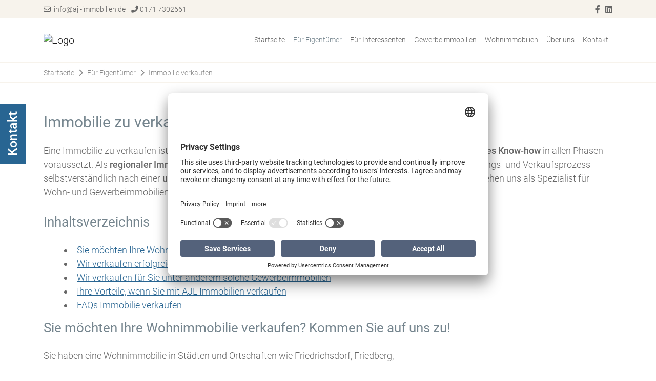

--- FILE ---
content_type: text/html; charset=UTF-8
request_url: https://www.ajl-immobilien.de/immobilie-verkaufen.xhtml
body_size: 13088
content:
<!DOCTYPE html>
<html lang="DE-de">
<head>
	<meta name="google-site-verification" content="Q0vbNMXgMakRgR80lbCs8lXH-2LE32lQETB9ESmEEXk" />

	<!--  START Usercentrics Smart Data Protector -->

	<link rel="preconnect" href="//app.usercentrics.eu">
	<link rel="preconnect" href="//api.usercentrics.eu">
	<link rel="preconnect" href="//privacy-proxy.usercentrics.eu">

	<link rel="preload" href="//app.usercentrics.eu/browser-ui/latest/loader.js" as="script">
	<link rel="preload" href="//privacy-proxy.usercentrics.eu/latest/uc-block.bundle.js" as="script">

	<!--  swap out the SETTINGS_ID here -->
	<script id="usercentrics-cmp" src="https://app.usercentrics.eu/browser-ui/latest/loader.js" data-settings-id="JwiFtsaa6" async></script>

	<script type="application/javascript" src="https://privacy-proxy.usercentrics.eu/latest/uc-block.bundle.js"></script>

	<!--  additional configs for the Smart Data Protector (optional) -->
	<script>
		// block ONLY the following services automatically
		uc.blockOnly([
			// 'service_ID',	// Service XYZ
		]);

		// do NOT block the following services automatically
		uc.deactivateBlocking([
			// 'service_ID',	// Service XYZ
		]);

		// show CMP overlay over the element with class/ID
		uc.blockElements({
			// 'service_ID': 'class/id in your DOM'	// Service XYZ
			'S1pcEj_jZX': '#footer-map-outer'
		});

		// reloads page on opt-in
		uc.reloadOnOptIn('HkocEodjb7');		// Google Analytics
		uc.reloadOnOptIn('87JYasXPF');		// Google Analytics 4
		uc.reloadOnOptIn('BJ59EidsWQ');		// Google Tag Manager
		uc.reloadOnOptIn('ko1w5PpFl');		// Facebook (Meta) Pixel
		uc.reloadOnOptIn('S1pcEj_jZX');		// Google Maps
		uc.reloadOnOptIn('j7Igy6o8D');		// Open Street Map
		uc.reloadOnOptIn('BJz7qNsdj-7');	// YouTube
		uc.reloadOnOptIn('Hko_qNsui-Q');	// Google reCaptcha V2
	</script>

	<!--  See also https://docs.usercentrics.com/#/smart-data-protector for further help and a list of supported services (IDs) -->

	<!--  END Usercentrics Smart Data Protector -->

	<!-- Copyright (c) 2000-2024 etracker GmbH. All rights reserved. -->
<!-- This material may not be reproduced, displayed, modified or distributed -->
<!-- without the express prior written permission of the copyright holder. -->
<!-- etracker tracklet 5.0 -->
<script type="text/javascript">
// var et_pagename = "";
// var et_areas = "";
// var et_tval = 0;
// var et_tsale = 0;
// var et_tonr = "";
// var et_basket = "";
</script>
<script id="_etLoader" type="text/javascript" charset="UTF-8" data-block-cookies="true" data-secure-code="zmKouE" src="//code.etracker.com/code/e.js" async></script>
<!-- etracker tracklet 5.0 end -->

<script>
  var _etrackerOnReady = typeof _etrackerOnReady === 'undefined' ? [] : _etrackerOnReady;
  function etrackerSetCookieConsent(e) {
    var data = e.data || e.detail;
    if(data && (data.event === 'consent_changed' || data.event === 'consent_status')) {
      if(data['etracker'] === true)
        _etrackerOnReady.push(function(){ _etracker.enableCookies('ajl-immobilien.de') });
      else if (data['etracker'] === false)
        _etrackerOnReady.push(function(){ _etracker.disableCookies('ajl-immobilien.de') });
    }
  };
  window.addEventListener('onConsentStatusChange', etrackerSetCookieConsent, false);
</script>

	<meta charset="UTF-8">
	<meta http-equiv="X-UA-Compatible" content="ie=edge">

	<meta name="viewport" content="width=device-width, initial-scale=1.0">
	<meta name="theme-color" content="#286592">

	<meta name="company" content="AJL Immobilien Anton J. Lorenz">
	<meta name="copyright" content="https://www.ajl-immobilien.de">
	<meta name="language" content="Deutsch,DE,AT,CH">
	<meta property="og:image" content="https://smart.onoffice.de/smart20/Dateien/AJLImmobilien/smartSite20/logo/logo3x-d4876365.png" />

	

		<!-- Title -->
		<title>Immobilienverkauf in Friedrichsdorf | AJL Immobilien</title>

		<meta name="description" content='Sie möchten Ihr Haus, Ihre Wohnung oder Ihr Gewerbe verkaufen? Gerne stehen wir Ihnen mit unserer jahrelangen Expertise zur Seite. Tel. 06175 797769'>

		<meta property="og:title" content="Immobilienverkauf in Friedrichsdorf - AJL Immobilien Anton J. Lorenz">
		<meta property="og:description" content='Sie möchten Ihr Haus, Ihre Wohnung oder Ihr Gewerbe verkaufen? Gerne stehen wir Ihnen mit unserer jahrelangen Expertise zur Seite. Tel. 06175 797769'>

	

	<meta property="og:type" content="website">
	<meta property="og:url" content="https://www.ajl-immobilien.de/immobilie-verkaufen.xhtml" />

 <!-- Canonicals -->
 
	<link rel="canonical" href="https://www.ajl-immobilien.de/immobilie-verkaufen.xhtml" /> 
 

<!-- Indexierung -->  
 
	<meta name="robots" content="index, follow" /> 


<link rel="shortcut icon" type="x-icon" href="https://www.ajl-immobilien.de/favicon.ico" />

<link rel="icon" type="x-icon" href="https://www.ajl-immobilien.de/favicon.ico" />

<link rel="apple-touch-icon" type="x-icon" href="https://www.ajl-immobilien.de/favicon.ico" />

	

	<!-- Mandatory CSS files -->
	<link rel="stylesheet" type="text/css" media="screen" href="https://res.onoffice.de/template/repository/bootstrap/4.3.1/css/bootstrap.min.css">
	<link rel="stylesheet" rel="preload" type="text/css" media="screen" href="https://res.onoffice.de/template/repository/fontawesome/fontawesome-pro-6.1.1-web/css/all.min.css" />
	<link rel="stylesheet" type="text/css" media="screen" href="https://res.onoffice.de/template/repository/slickslider/1.8.1/slick/slick.css">
	<link rel="stylesheet" type="text/css" media="screen" href="https://res.onoffice.de/template/repository/fotorama/4.6.4/fotorama.css">

	<!-- Custom CSS -->
	<style type="text/css">@import "emi_style.xhtml?name=Template 58 - Fonts CSS&useRootId=1";</style>
	<style type="text/css">@import "emi_style.xhtml?name=Template 58 - CSS&useRootId=1";</style>

	<!-- Google Analytics -->
	
		<!-- Google tag (gtag.js) --> <script async src="https://www.googletagmanager.com/gtag/js?id=G-DZL4QN4EZZ"></script> <script> window.dataLayer = window.dataLayer || []; function gtag(){dataLayer.push(arguments);} gtag('js', new Date()); gtag('config', 'G-DZL4QN4EZZ'); </script>
	

	<!-- Jquery -->
	<script type="text/javascript" src="https://res.onoffice.de/template/repository/jquery/jquery-3.4.1.min.js"></script>





</head>

<body>

	

	<section class="container-top-bar">

		<div class="container top-bar">

			<div class="row social">

				<div class="col-md header-contact">

					<span class="email">
						<a href="mailto:info@ajl-immobilien.de"><i class="far fa-envelope"></i>&nbsp; info@ajl-immobilien.de</a>
					</span>

					<span class="phone">
						<a href="tel:01717302661"> <i class="fas fa-phone-alt"></i>&nbsp;0171 7302661</a>
					</span>

				</div>

				<div class="col-md header-social-media">

					

					<ul>
						

						

						

						

						
							<li><a target="_blank" href="https://www.facebook.com/p/AJL-Immobilien-A-Jochen-Lorenz-100049613812296/?_rdr"><i class="fab fa-facebook-f"></i></a></li>
						

						

						
							<li><a href="https://de.linkedin.com/in/jochen-lorenz-58732793?original_referer=https%3A%2F%2Fwww.google.com%2F" target="_blank"><i class="fab fa-linkedin"></i></a></li>
						

						 

						<!-- Dark Mode switch -->
						<!-- <li>
							<div class="custom-control custom-switch dark-mode-switch">
								<input type="checkbox" class="custom-control-input" id="customSwitches" onclick="OnOffice.Optional.darkModeTrigger();">
								<label class="custom-control-label" for="customSwitches"></label>
							</div>
						</li> -->

					</ul>

				</div>

			</div>

		</div>

	</section>

	<header class="container-header">

		<div class="container">

			<div class="row container-navigation">

				<nav class="navbar navbar-expand-lg navbar-light col-12">

					<div class="row">

						<div class="container-brand col-6 col-lg-3">

							<a class="navbar-brand" href="https://www.ajl-immobilien.de/">
								<img src="https://crm.onoffice.de/smart20/Dateien/AJLImmobilien/smartSite20/logo/Logo_AJL_high.jpg" alt="Logo" />
							</a>

						</div>

						<button class="navbar-toggler collapsed" type="button" data-toggle="collapse" data-target="#navbarToggler" aria-controls="navbarToggler" aria-expanded="false" aria-label="Toggle navigation">
							<div id="nav-icon">
								<!-- empty spans are part of the mobile menu icon -->
								<span></span>
								<span></span>
								<span></span>
								<span></span>
							</div>
						</button>

						<div class="collapse navbar-collapse col-lg-9" id="navbarToggler">
							<ul><li><span><a href="startseite.xhtml">Startseite</a></span></li><li><span><a class="selected" href="fuer-eigentuemer.xhtml">Für Eigentümer</a></span><ul><li><a href="leistungen-fuer-wohnimmobilien.xhtml">Leistungen für Wohnimmobilien</a></li><li><a href="leistungen-fuer-gewerbeimmobilien.xhtml">Leistungen für Gewerbeimmobilien</a></li><li><a class="selected" href="immobilie-verkaufen.xhtml">Immobilie verkaufen</a></li><li><a href="immobilie-vermieten.xhtml">Immobilie vermieten</a></li><li><a href="wertermittlung.xhtml">Wertermittlung</a></li><li><a href="eigentuemerformular.xhtml">Eigentümerformular</a></li></ul></li><li><span><a href="fuer-interessenten.xhtml">Für Interessenten</a></span><ul><li><a href="interessentenformular.xhtml">Interessentenformular</a></li></ul></li><li><span><a href="gewerbeimmobilien.xhtml">Gewerbeimmobilien</a></span><ul><li><a href="gewerbegrundstuecke.xhtml">Gewerbegrundstücke</a></li><li><a href="bueroflaechen.xhtml">Büroflächen</a></li><li><a href="ladenflaechen.xhtml">Ladenflächen</a></li><li><a href="gewerbehallen.xhtml">Gewerbehallen</a></li></ul></li><li><a href="wohnimmobilie.xhtml">Wohnimmobilien</a></li><li><span><a href="ueber-uns.xhtml">Über uns</a></span><ul><li><a href="unsere-taetigkeitsgebiete.xhtml">Unsere Tätigkeitsgebiete</a></li><li><span><a href="aktuelles.xhtml">Aktuelles</a></span></li><li><a href="ratgeber-gewerbe.xhtml">Ratgeber Gewerbe</a></li><li><span><a href="ratgeber-wohnen.xhtml">Ratgeber Wohnen</a></span></li></ul></li><li><a href="kontakt.xhtml">Kontakt</a></li></ul>
						</div>

					</div>

				</nav>

			</div>

		</div>

	</header>

	

		<section class="container-banner">

			<div class="banner banner-slider">

				<ul><li><img src="https://crm.onoffice.de/smart20/Dateien/AJLImmobilien/smartSite20/multi_banner/frankfurt-banner.jpg" alt="Skyline Frankfurt" /></li><li><img src="https://crm.onoffice.de/smart20/Dateien/AJLImmobilien/smartSite20/multi_banner/bueroraeume.jpg" alt="Büroräume" /></li><li><img src="https://crm.onoffice.de/smart20/Dateien/AJLImmobilien/smartSite20/multi_banner/luftbild-gewerbe.jpg"/></li></ul>

				
				
				
				
				
				
				
				
				
				

				

			</div>

		</section>

	

	

		

			

				<section class="container-breadcrumb">

					<div class="container">

						<div class="row">

							<div class="col-12">

								<ul><li><a href="fuer-eigentuemer.xhtml">Für Eigentümer</a></li><li><a href="immobilie-verkaufen.xhtml">Immobilie verkaufen</a></li></ul>

							</div>

						</div>

					</div>

				</section>

			

		

	

	<section class="container-main">

		<div class="container">

			<div class="row">

				<div class="col">

					<h1>Immobilie zu verkaufen? Vertrauen Sie auf den Fachmann!</h1>

<p>Eine Immobilie zu verkaufen ist ein Mammutprojekt - das entsprechend viel Vorbereitung, Planung und <strong>fachliches Know-how</strong> in allen Phasen voraussetzt. Als <strong>regionaler Immobilienmakler</strong> mit Sitz in Friedrichsdorf &uuml;bernehmen wir f&uuml;r Sie den Vermarktungs- und Verkaufsprozess selbstverst&auml;ndlich nach einer <strong>umfassenden</strong>, <strong>detaillierten </strong>und <strong>pers&ouml;nlichen Beratung</strong>. Gut zu wissen: Wir verstehen uns als Spezialist f&uuml;r Wohn- und Gewerbeimmobilien und verkaufen diese nicht nur in der Region, sondern in ganz Deutschland!</p>

<h2>Inhaltsverzeichnis</h2>

<ul>
	<li><a href="#wohnimmobilie">Sie m&ouml;chten Ihre Wohnimmobilie verkaufen? Kommen Sie auf uns zu!</a></li>
	<li><a href="#gewerbeimmobilien">Wir verkaufen erfolgreich Gewerbeimmobilien - dank eingespielten, optimierten Prozessen</a></li>
	<li><a href="#typen">Wir verkaufen f&uuml;r Sie unter anderem solche Gewerbeimmobilien</a></li>
	<li><a href="#vorteile">Ihre Vorteile, wenn Sie mit AJL Immobilien verkaufen</a></li>
	<li><a href="#faqs">FAQs Immobilie verkaufen</a></li>
</ul>

<h2 id="wohnimmobilie">Sie m&ouml;chten Ihre Wohnimmobilie verkaufen? Kommen Sie auf uns zu!</h2>

<p>Sie haben eine Wohnimmobilie in St&auml;dten und Ortschaften wie Friedrichsdorf, Friedberg,</p>

<p>Bad Homburg, Bad Vilbel oder in Rosbach vor der H&ouml;he? Gern beraten und begleiten wir Sie beim Verkauf dieser. Mit unserer <strong>regionalen Expertise</strong> und <strong>umfassenden Kenntnissen</strong> bez&uuml;glich des lokalen Immobilienmarktes f&uuml;hren wir zun&auml;chst eine <a href="https://www.ajl-immobilien.de/wertermittlung.xhtml">Wertermittlung</a> zur Preisfindung und anschlie&szlig;end <strong>zielf&uuml;hrende Vermarktungsstrategien</strong> im Auftrag unserer Kunden durch. Selbstverst&auml;ndlich k&ouml;nnen Sie sich jederzeit an uns wenden, insbesondere auch dann, wenn Sie erstmals eine Immobilie verkaufen.</p>

<h2 id="gewerbeimmobilien">Wir verkaufen erfolgreich Gewerbeimmobilien - dank eingespielten, optimierten Prozessen</h2>

<p><img alt="Gewerbehalle von innen" class="element-left lazy" data-src="https://acnaayzuen.cloudimg.io/v7/https://cmspics.onoffice.de/AJLImmobilien/content/gewerbe-von-innen.jpeg?p=picture_400" src="" /></p>

<p>Bereits seit dem Jahr 1988 sind wir als Immobilienmakler t&auml;tig, ab dem Jahr 1994 an mit Spezialisierung auf Gewerbeimmobilien. Das &uuml;ber viele Jahrzehnte akquirierte Wissen m&uuml;nzen wir, gepaart mit den eigenen <strong>praxisnahen Erfahrungswerten</strong>, zum Vorteil f&uuml;r <a href="https://www.ajl-immobilien.de/fuer-eigentuemer.xhtml">Eigent&uuml;mer</a> von Gewerbeimmobilien um. Diese setzen in der Vermarktung und dem Verkauf besonderes Geschick und <strong>individuelle L&ouml;sungen</strong> voraus, denn der potenzielle K&auml;uferkreis f&uuml;r eine Gewerbeimmobilie ist selbstverst&auml;ndlich kleiner als f&uuml;r Wohnimmobilien. Bereits in der Konzeption einer geeigneten Vermarktungsstrategie ist darauf zu achten, damit geeignete Unternehmen, Selbstst&auml;ndige und Investoren anzusprechen, die die zu verkaufende Gewerbeimmobilie eigenst&auml;ndig nutzen wollen oder als Erweiterung ihres Portfolios verstehen.</p>

<h2 id="typen">Wir verkaufen f&uuml;r Sie unter anderem solche Gewerbeimmobilien:</h2>

<ul>
	<li>f&uuml;r Lager, Produktion und generell die Industrie</li>
	<li>f&uuml;r den station&auml;ren Handel wie Ausstellungs-, Laden- und Verkaufsfl&auml;chen</li>
	<li>f&uuml;r Lebensmittel- und Fachm&auml;rkte</li>
	<li>B&uuml;ror&auml;ume, auch solche f&uuml;r Arztpraxen oder beispielsweise Kanzleien</li>
	<li>Autoh&auml;user</li>
</ul>

<p>Gewerbeimmobilien verkaufen wir &uuml;berregional und bundesweit!</p>

<h2 id="vorteile">Ihre Vorteile, wenn Sie mit AJL Immobilien verkaufen:</h2>

<ul>
	<li>Sie erhalten in Herrn Lorenz einen <strong>festen</strong>, <strong>fachkundigen</strong> und <strong>erfahrenen Ansprechpartner</strong></li>
	<li>Zur Beratung kommen wir pers&ouml;nlich zu Ihnen nach hause und f&uuml;hren eine Vor-Ort-Besichtigungen zur Wertermittlung durch</li>
	<li>Mit uns bleiben Sie konsequent auf dem aktuellen Stand der Dinge bez&uuml;glich des Vermarktungs- und Verkaufsprozesses</li>
	<li>Wir begleiten Sie von Anfang bis Abschluss des Gesch&auml;ftes und dar&uuml;ber hinaus</li>
	<li>Unsere Vermarktungsstrategien sind individuell und orientieren sich an der Immobilie ebenso wie der Region und der Zielgruppe</li>
</ul>

<p>Den Anfang eines jeden Verkaufsprozesses macht die <strong>fundierte, objektive Wertermittlung</strong>, welche bei Gewerbeimmobilien ebenfalls exzellente Kenntnisse des Maklerhandwerks voraussetzt - inklusive aktuellem Know-how bez&uuml;glich des regionalen Preisgef&uuml;ges, dem Angebots- und Nachfrageverh&auml;ltnis sowie betreffend der geeigneten Zielgruppe. Nutzen Sie die Gelegenheit und nehmen Sie <a href="https://www.ajl-immobilien.de/kontakt.xhtml">Kontakt</a> zu uns auf.</p>

<h2>Das k&ouml;nnte Sie auch interessieren:</h2>

<p><a href="https://www.ajl-immobilien.de/wertermittlung.xhtml"><strong>&gt; Unsere Wertermittlung</strong></a></p>

<p><a href="https://www.ajl-immobilien.de/aktuelles.xhtml"><strong>&gt; Entdecken Sie unseren Blog</strong></a></p>
<h2 id="faqs">FAQs Immobilie verkaufen</h2>
<style>

	.accordion-content {
		display: none;
	}

	.accordion-trigger {
		cursor: pointer;
	}

	.toggleicon {
		float: right;
	}

	.accordion-trigger h3 {
		font-size: 16px;
	    color: #383838;
	    margin: 25px 0px 10px 0px;
	    padding: 0px 0px 0px 0px;
	    border-bottom: 1px solid #383838;
	    clear: both;
	}

</style>

<div class="accordion">
	<div class="accordion-trigger">
		<h3>
			Wie findet der Makler den richtigen Käufer für meine Immobilie?
			<i class="fa fa-chevron-down toggleicon" aria-hidden="true"></i>
		</h3>
	</div>

	<div class="accordion-content" style="display: block;">
		<p>Ein Immobilienmakler verfügt über verschiedene Netzwerke und Marketingmaßnahmen, um den richtigen Käufer für Ihre Immobilie zu finden. Mit Hilfe einer Immobilienbewertung ermittelt er den Marktwert Ihrer Immobilie. Anschließend entwickelt er eine Marketingstrategie, um potenzielle Käufer anzusprechen. Durch jahrelange Erfahrung und einen großen Kundenstamm stellt ein Makler sicher, dass ein passender Käufer gefunden wird.</p>
	</div>
</div>

<div class="accordion">
	<div class="accordion-trigger">
		<h3>
			Warum benötigt man beim Verkauf einer Immobilie ein Exposé?
			<i class="fa fa-chevron-down toggleicon" aria-hidden="true"></i>
		</h3>
	</div>

	<div class="accordion-content">
		<p>Ein Exposé ist ein wichtiges Dokument beim Verkauf einer Immobilie. Es enthält alle relevanten Informationen über die Immobilie und hilft potenziellen Käufern, sich ein genaues Bild von der Immobilie zu machen. Das Exposé sollte unter anderem Angaben zur Lage, Ausstattung, Bilder und Größe der Immobilie enthalten. Auch Preisvorstellungen und Kontaktdaten des Verkäufers sollten in dem Dokument enthalten sein.</p>
	</div>
</div>

<div class="accordion">
	<div class="accordion-trigger">
		<h3>
			Benötige ich für den Immobilienverkauf einen Energieausweis?
			<i class="fa fa-chevron-down toggleicon" aria-hidden="true"></i>
		</h3>
	</div>

	<div class="accordion-content">
		<p>Für den Verkauf einer Immobilie wird in Deutschland ein Energieausweis benötigt. Dieser gibt Auskunft über den Energieverbrauch und den CO2-Ausstoß der Immobilie. Er ist gesetzlich vorgeschrieben und muss Interessenten bei der Besichtigung ausgehändigt werden.</p>
	</div>
</div>

<div class="accordion">
	<div class="accordion-trigger">
		<h3>
			Warum sollte ich meine Immobilie mit einem Makler verkaufen?
			<i class="fa fa-chevron-down toggleicon" aria-hidden="true"></i>
		</h3>
	</div>

	<div class="accordion-content">
		<p>Ein Makler steht Ihnen von Anfang bis Ende zur Seite. Er kümmert sich um die Vermarktung der Immobilie, die Organisation von Besichtigungen und den Kontakt zu potenziellen Käufern. Makler haben auch Zugang zu einem Netzwerk von Immobilienfachleuten, falls Reparaturen oder Renovierungen erforderlich sind, bevor Sie Ihre Immobilie auf den Markt bringen können.</p>
	</div>
</div>

<div class="accordion">
	<div class="accordion-trigger">
		<h3>
			Welche Unterlagen benötigt der Makler?
			<i class="fa fa-chevron-down toggleicon" aria-hidden="true"></i>
		</h3>
	</div>

	<div class="accordion-content">
		<p>Beim Verkauf einer Immobilie ist es wichtig, dass der Makler alle relevanten Unterlagen zur Hand hat. Dazu gehören die Grundbuchauszüge, Baupläne, Gutachten und andere wichtige Dokumente.</p>
	</div>
</div>


<div class="accordion">
	<div class="accordion-trigger">
		<h3>
			Wie unterscheidet sich der Verkauf von Gewerbeimmobilien vom Verkauf von Wohnimmobilien?
			<i class="fa fa-chevron-down toggleicon" aria-hidden="true"></i>
		</h3>
	</div>

	<div class="accordion-content">
		<p>1. Zielgruppe: Die Zielgruppe für den Kauf von Gewerbeimmobilien sind Unternehmen oder Investoren, während bei Wohnimmobilien Privatpersonen im Fokus stehen.<br>
2. Größe und Nutzung: Gewerbeimmobilien sind in der Regel größer und haben eine spezifische Nutzung wie Büroflächen, Lagerhallen oder Produktionsstätten. Im Gegensatz dazu sind Wohnimmobilien für das Wohnen konzipiert. <br>
3. Bewertung: Bei Gewerbeimmobilien werden andere Bewertungskriterien herangezogen als bei Wohnimmobilien, da sie oft auch für geschäftliche Zwecke genutzt werden. <br>
4. Finanzierung: Die Finanzierung des Kaufs einer Gewerbeimmobilie ist komplexer als die eines Wohnhauses, da es oft um höhere Beträge geht und unterschiedliche Arten von Krediten benötigt werden können. <br>
5. Vermarktung: Die Vermarktung von Gewerbe- und Wohnimmobilien erfolgt über unterschiedliche Kanäle und mit verschiedenen Strategien, um potentielle Käufer anzusprechen. Insgesamt erfordert der Verkauf von Gewerbeimmobilien ein tieferes Fachwissen und eine spezialisierte Expertise im Vergleich zum Verkauf von Wohnimmobilien.</p>
	</div>
</div>


<script>
	
	$(document).ready(function() {
		$('.accordion').each(function() {
			$(this).find('.accordion-trigger').click(function() {
				$(this).parent().find('.accordion-content').slideToggle();
			});
		});
	});

</script>

				</div>

				

					<!-- comment in to activate sidebar -->

					<!-- <div class="sidebar-main col-md-4">

						<div class="sidebar-main-outer">

							<div class="sidebar-main-box side-nav">

								<strong class="sidebar-main-title">Schnellzugriff</strong>

								<div class="sidebar-main-content side-nav"><ul><li><a href="leistungen-fuer-wohnimmobilien.xhtml">Leistungen für Wohnimmobilien</a></li><li><a href="leistungen-fuer-gewerbeimmobilien.xhtml">Leistungen für Gewerbeimmobilien</a></li><li><a class="selected" href="immobilie-verkaufen.xhtml">Immobilie verkaufen</a></li><li><a href="immobilie-vermieten.xhtml">Immobilie vermieten</a></li><li><a href="wertermittlung.xhtml">Wertermittlung</a></li><li><a href="eigentuemerformular.xhtml">Eigentümerformular</a></li></ul></div>

							</div>

							<div class="sidebar-main-box">

								<strong class="sidebar-main-title">Kontakt</strong>

								<div class="sidebar-main-content contact">

									<p>
										<span class="company">AJL Immobilien Anton J. Lorenz</span>
										Wiener Straße 31 <br>
										61381 Friedrichsdorf
									</p>

									<p>
										<span><strong>Telefon</strong> <span>+49 6175 797769</span></span><br>
										<br>
										<span><strong>E-Mail</strong> <span>info@ajl-immobilien.de</span></span>
									</p>

								</div>

							</div>

						</div>

					</div> -->

				

			</div>

		</div>

	</section>

	

	

	

	

	<section class="container-bottom-contact">

		<div class="container">

			<strong>AJL Immobilien Anton J. Lorenz</strong>
			<p>Rufen Sie uns an. Wir freuen uns auf ein persönliches Gespräch.</p>
			<a class="contact-call" href="tel:01717302661">0171 7302661</a>

		</div>

	</section>

	<footer class="container-footer">

		<div class="footer-nav" id="footernav-anchor">

			<ul><li><a href="kontakt-footer.xhtml">Kontakt</a></li><li><a href="impressum.xhtml">Impressum</a></li><li><a href="datenschutz.xhtml">Datenschutz</a></li></ul>

		</div>

		<div class="footer">

			<div class="container">

				<div class="row">

					<div class="col-lg-6 footer-address">

						<strong class="headline">Anschrift</strong>

						<div class="footer-company">

							<span>AJL Immobilien Anton J. Lorenz</span>
							<span>Wiener Straße 31</span>
							<span>61381 Friedrichsdorf</span>

						</div>

						<div class="footer-contact">

							<span>
								<strong>Telefon</strong>
								<a href="tel:01717302661">0171 7302661</a>
							</span>
							<!-- <span>
								<strong>Telefax</strong>
								<a href="faxto:"></a>
							</span> -->
							<span>
								<strong>E-Mail</strong>
								<a href="mailto:info@ajl-immobilien.de">info@ajl-immobilien.de</a>
							</span>

						</div>

					</div>

					<div class="col-lg-6 footer-route">

						<strong class="headline">Lage &amp; Routenplanung</strong>

						<div class="footer-map">

							

								<a class="route-button" target="_blank" href="https://maps.app.goo.gl/By2BYLrbMoQ4eoQK7"><i class="fas fa-map-marker-alt"></i>Routenplanung zu uns</a>

								<input hidden id="footer-map-address" value="Wiener Straße,31,61381,Friedrichsdorf">

								<div id="footer-map-outer"></div>

							

						</div>

					</div>

				</div>

			</div>

		</div>

		<div class="copyright">

			<div class="container">

				<div class="row">

					<div class="col-lg-6">

						<p>&copy; 2026 AJL Immobilien Anton J. Lorenz</p>

					</div>

					<div class="col-lg-6 py-3">

						<div class="onoffice">

							

								<img src="https://cmspics.onoffice.de/PremiumTemplates/oologo/oo-footer-v1-oo-b.png" class="onoffice" alt="onOffice" title="onOffice">

							

						</div>

					</div>

					</div>

				</div>

			</div>

		</div>

	</footer>

	<div class="container-contact-box">

		<a class="contact-box-trigger" onclick="OnOffice.Optional.contactBoxTrigger();OnOffice.Optional.loadContactMapInViewport();">Kontakt</a>

		<div class="contact-box-overlay"></div>

		<div class="contact-box-inner">

			<div class="row">

				<div class="col-4 col-contact-box container-form">

					<strong class="contact-box-headline">Direktkontakt</strong>

					<form id="contact-form" class="contact-form" action="immobilie-verkaufen.xhtml" method="POST">

						<div class="form-status">

							<input type="hidden" name="__formId" value="emiIndividualContact#1" />
<style>
	.mailAdressD { height: 1px; width: 1px; left: -1000000px; overflow: hidden; position: absolute; top: -1000000px; }
</style>
<span class="mailAdressD">
 <label for="sendTo">Ihre eMail wird in diesem Feld nicht abgefragt, tragen Sie auch hier bitte NICHTS ein:</label>
 <input autocomplete="nope" id="sendTo" name="sendTo" size="60" value="" />
</span>

							<div class="status-success"></div>
							<div class="status-error"></div>

							<input type="hidden" name="__formSubject" value="Eine Nachricht von Ihrem Anfrageformular" />

							<input type="hidden" name="__formRules[]" value="v1,gfdC9hg9d4oLJcRLKMjzEz6cSAzu/uwEKXn1DoSnh0q3hrregAbte8y8JxMN22p3aY4HeIkcoWEe7wgeCQY30MXTuBHXdaINh7V7DUXSN52kBB5Qqk4Bfv8ftGFU87DYixCa4DCVmJnML1K3e9E1DRkxp8RcOZUgM7FJ+vAq8ZEEeJGkm02HQ4WAC1mHmHduZlcARotT/uwo1zFU5miKn0I9aiSKDFZ2+e5jSy3j99iwP9vKq74Pn9QYReENUf9qMxmZjaZnde9GpSvKBNTeBA==" />
							<input type="hidden" name="__formRules[]" value="v1,y0slI4pw5FbPsu861C8NlCQTfZGx0aXVIx5bGfGNWEhRtZgLsIJYXzygpvjOyYGw5s+kEv02pYnmuT6+xvXZQTr/k8MUDq9NLy2W00nj5ffN1EyxFLFOc/w73qWrOEn8r0ilgEejx2PNdYoYJvZSqzCeo0rILc3fRzo93o7vUQzUmGKhcIgb8vGHNYQXJNcBr8nMPQyopH2QekofydKDxSV5ZybDU+AnTMCYDTAsxecA5808/ZmSbPEUIKbg+TFSWbvgcZ1LZc7et4Nh6L+tdA==" />
							<input type="hidden" name="__formRules[]" value="v1,1kcJfUiIkliqC202pHaHgC/p10kCRmiZBocnqBqf7Dl9JOB89FY96LHYAE0T/YePRn04jNNC7V9uE8uKV7xOXIC5kvI8Lj2C6vb91RqpCgPZjMb+oj/XWkcpERprkE2oIXDZU4t7jeYBy4T36Tbvjk60xXkYX8wVv+7VjKc+c9sCxOcovmfAis+EknPNYCLqvFSgc2DZHaYW/Fc2qdFtJ5pjxxJs+cqaLbYiSf8tAD6n50EP5UpLS1W/PUOOXBFjl7NfHxWUpZIK36AzQIT61g==" />
							<input type="hidden" name="__formRules[]" value="v1,cNAgqpiDQ83F4WUP70zyZZE2LPbIlBq/kdrGrkvnPFCyisoqlHYcaR8i3JEcp8r1lGKW2fF8l3bAjMRIv+A5xR5CB1zbR9D8RLVxQ0JonIx0BVaW4Dg0nZR1zc0+2eAJ+OuGUuoh1QPcjTrsVRjtuGCp1MKgRwNGD3sIuLAulVjEnY/6bvUBawepIsrnDVTsLcw+VV3NssXLzX+LptuSYkKjxjgOshfYNqO3CsnKQfs=" />
							<input type="hidden" name="__formRules[]" value="v1,iAWxyT5mh2fub7b6DlUy3+xugwvoRX8W5h5BSGdlBHaeyeILpXtza4nlHxG+vStUWw5sig+o1tt1fcqkXqoXEK7Z1GQgDBaxFJJvfT4BrDHXDibN1BA7VtCyGDEJWyNIsKpe3CkaATWkNi6Kj4CyGzP168l+2tIlM2Z0SdjP5lb0JyY6ASqsr+EyQXcY/j0jASU/fnZv0+f6+Th06nhllFe9aLQynbe8i6k7mUa+30SrfinY7bizCxjQza9/yMT/" />
							<input type="hidden" name="__formRules[]" value="v1,wtpTmGJ+2Uyhh7+kSXmtjQvcnxWkxEaO118DysBrTZNR5b/MNI0/hNZFaWynHGtA5E6y2LObDESHpMbMNs/RBBDrv0AJfP7U+LxpqewbygQ3NvpHnywGk7LA3U9edV1SQRRkFSs8dXBIaLtX6CY3AJVcTEPHy4yZNDbY6x/uYgq3Pq8gAU+0WVDbB46DWL0pXi5WTB84XXhvwXOWJt2MIKqTZzhRxR3tm33D0gHqGi802uiHQxps73W5Ng0tOveNfYAunPZFLS9OkGx0XpQxyA==" />

						</div>

						<div class="form-inner">

							<div class="row">

								<div class="col-6">

									<label for="vorname">Vorname *</label>
									<input id="vorname" data-check="Vorname" data-error="Vorname ausfüllen." type="text" name="vorname#1" value="" required>

								</div>

								<div class="col-6">

									<label for="nachname">Nachname *</label>
									<input id="nachname" data-check="Name" data-error="Name ausfüllen." type="text" name="name#1" value="" required>

								</div>

							</div>

							<div class="row">

								<div class="col-12">

									<label for="telefon">Telefon *</label>
									<input id="telefon" data-check="Telefon" data-error="Telefon ausfüllen" type="tel" name="telefon#1" value="" required>

								</div>

							</div>

							<div class="row">

								<div class="col-12">

									<label for="email">E-Mail *</label>
									<input id="email" data-check="E-Mail" data-error="E-Mail ausfüllen." type="email" name="email#1" value="" required>

								</div>

							</div>

							<div class="row">

								<div class="col-12">

									<label for="text">Nachricht *</label>
									<textarea id="text" data-check="Ihre Nachricht an uns" data-error="Was möchten Sie uns mitteilen?" name="text#1" value="" required></textarea>

								</div>

							</div>
							<div class="row">

								<div class="col-12">

								<p><input type="hidden" name="DSGVOStatus#1#textNo" value="speicherungwiderrufen" />
<input type="hidden" name="DSGVOStatus#1#textYes" value="speicherungzugestimmt" />
<input type="hidden" name="DSGVOStatus#1" value="speicherungwiderrufen" />
<input type="checkbox" name="DSGVOStatus#1" id="DSGVOStatus" value="speicherungzugestimmt" />
									<a href="datenschutz.xhtml">Ich bin mit den Datenschutzbestimmungen einverstanden</a> *
								</p>

								</div>

							</div>

							<div class="row">

								<div class="col-12">

									<button type="submit">Anfrage senden</button>

								</div>

							</div>

						</div>

					</form>

				</div>

				<div class="col-4 col-contact-box container-address">

					<div class="address">

						<strong class="contact-box-headline">Anschrift</strong>
						<span>AJL Immobilien Anton J. Lorenz</span>
						<span>Wiener Straße 31</span>
						<span>61381 Friedrichsdorf</span>

					</div>

					<div class="contact">

						<strong class="contact-box-headline">Kontakt</strong>
						<span><strong>Telefon</strong><span><a href="tel:01717302661">0171 7302661</a></span></span>
						<!-- <span><strong>Fax</strong><span><a href="fax:"></a></span></span> -->
						<span><strong>E-Mail</strong><span><a href="mailto:info@ajl-immobilien.de">info@ajl-immobilien.de</a></span></span>

					</div>

				</div>

				<div class="col-4 col-contact-box container-map">

					<strong class="contact-box-headline">Hier finden Sie uns</strong>

					

						<input hidden id="contact-box-map-address" value="Wiener Straße,31,61381,Friedrichsdorf">

						<div id="contact-box-map-outer"></div>

					

				</div>

			</div>

		</div>

	</div>

	<div class="scroll-to-top">

		<i class="fas fa-arrow-up"></i>

	</div>

	
	<div class="nlf-slidebox">

		<div class="nlf-stage">

			<i class="fas fa-times-circle nlf-close"></i>
			<h3 class="hd">Suchen Sie etwas bestimmtes?<br>Kontaktieren Sie uns!</h3>

			<form class="nlf-form" method="post" action="immobilie-verkaufen.xhtml?nlfsend">

				<input type="hidden" name="__formId" value="emiIndividualContact#2" />
<style>
	.mailAdressD { height: 1px; width: 1px; left: -1000000px; overflow: hidden; position: absolute; top: -1000000px; }
</style>
<span class="mailAdressD">
 <label for="sendTo">Ihre eMail wird in diesem Feld nicht abgefragt, tragen Sie auch hier bitte NICHTS ein:</label>
 <input autocomplete="nope" id="sendTo" name="sendTo" size="60" value="" />
</span>
				<input type="hidden" name="__formSubject" value="Eine Nachricht von Ihrem Anfrageformular" />
				
				

				<input type="hidden" name="__formRules[]" value="v1,MEamMBUfQlAgtN8E3pM4V5JPZXxHdeOh0QB6OzTcz8qMcmuzUqKbTXtxaEi14yyLgKerQ+pKv02w2Pn9vXA3XT1xmM+qS70w3jaDdJKwIya5Q5wB8k1+0RIRe+x7OI9OnEqZ/XA65YahB6IAvlnHA3dlnyXdIHgvE9qvhjl47bIgVaWqzZWvvreN7ug5YskjSxnqxGrtsW96DvgjnNocQhH+HaFQZ4DUJk9iuptll5IegA0A3zeXv0fK72cl0AyP" />
				<input id="nlf-vorname" type="text" name="vorname#2" value="" placeholder="Vorname *" required>

				<input type="hidden" name="__formRules[]" value="v1,r1KiNAPqwA+CbFfYSf9rcZ5qdzoMetlOCGU+qPJFNKeDfkmQoel1s/i4FGbVK6TuadUtzzZeMP4xJcjs1ez+d315QFywkmvNU6TE16d5iCK8gjKQfLDYg9bUVc3Na6i+oTmTZqpBx/PuLWJTBf/yc77R65+lxd8JIuStnu6MRD6x19aEO9qJVSVcNdFJKXxuj6Sur4xO3+P51eKEx4T87Gk0L3woqj6HnmmY/dv7kTY=" />
				<input id="nlf-name" type="text" name="name#2" value="" placeholder="Nachname *" required>

				<input type="hidden" name="__formRules[]" value="v1,fFW1Sz3fVnaB1MK19o98e+zOgVffAReJpWB4iOlrYdjNXcQ2IwtWHv/EWC0WF4u3mFFSIA/C1hqTWa6bih52+RukBg2raLV3d/sOBwDKP4eDvWnZ8DRUprnuv0UPMEL90JoRMyxBcwwFVzjlpFABNwMCbzLSqXuEY/979LpjeYXdYSLyydLy4bwKFFtRpOywxb9pPjWth7a4SR+85/YwqwmjtJf8IYSUEzn7K+21L3o=" />
				<input id="nlf-email" type="email" name="email#2" value="" placeholder="E-Mail Adresse *" required>

				<input type="hidden" name="__formRules[]" value="v1,17Pii9bnrKeypjoL6ITM1NH6PXwsEn4e1RTaoPDO0ljTV5sUIS52jPSO7jDqN021wd49xrtAFUCfiYD/Lkt/ZnMugdo7a66LHCfr148U4etGHS27Pxi23vuK/qxAxMjNY9oJOeO27OeOgq8XApBuUXF24QgpCaV7RrEkSeJNYfTHQLkjECDgoLNDrb4RUYoUnfLQT+qkg6KQz2QiLWxanI5wTCySEF/jKV4dGXMki6NixgYib9+B/gi7u2jsb/6p" />
				<textarea id="nlf-text" name="text#2" placeholder="Ihre Nachricht an uns ..."></textarea>

				<input type="hidden" name="__formRules[]" value="v1,cw5jI1Z6UQtwkryMHVoqDC9fDdKXUEdY0JI5ULQzgRSs80fF6SmAts4aFiseQNNMHTH3lIEwwHKvCg7TUyQvEFk7ICHQUsDycuwJfB0HbnBZ0DiOVw+8kUn+zwXs0PWpHO91xn6mWDQGFpm8d6dDtZAeCTcQ4ySlXqmg2wnAaBo10jyrE/a2s7XzWfFcoLjPRI6E6/cq8YGWUsQmYsGKOQ3HI6wxZ6Ic3TR0gmIQV6xr1W4EeYW0rlW/JM8u0WTImmjWlLcalcRxfZ77nJ/VcA==" />
				<div>
					<p class="einverstaendnis"><input type="hidden" name="DSGVOStatus#2#textNo" value="speicherungwiderrufen" />
<input type="hidden" name="DSGVOStatus#2#textYes" value="speicherungzugestimmt" />
<input type="hidden" name="DSGVOStatus#2" value="speicherungwiderrufen" />
<input type="checkbox" name="DSGVOStatus#2" id="DSGVOStatus" value="speicherungzugestimmt" /> <a href="datenschutz.xhtml" target="_blank">Ich bin mit den Datenschutzbestimmungen einverstanden.</a> *</p>
				</div>

				<input type="submit" value="Absenden">

			</form>

		</div>

		<div class="nlf-thxbox">

			<i class="fas fa-times-circle nlf-thxclose"></i>
			<strong class="hd">Vielen Dank!</strong>
			<p>Die Nachricht wurde erfolgreich gesendet.</p>

		</div>

	</div>
	

	<!-- <div class="cookie-overlay">
		_ _emi__cookie.disclaimer();
	</div> -->

	
		<script async defer type="text/javascript" src="https://maps.googleapis.com/maps/api/js?key=AIzaSyCpR7t0ItFmd2qXbamr0WKayDnma6-aDYA"></script>
	
	<script type="text/javascript" src="https://res.onoffice.de/template/repository/bootstrap/4.3.1/js/bootstrap.min.js"></script>
	<script defer type="text/javascript" src="https://res.onoffice.de/template/repository/fotorama/4.6.4/fotorama.js"></script>
	<script type="text/javascript" src="https://res.onoffice.de/template/repository/slickslider/1.8.1/slick/slick.min.js"></script>
	<script type="text/javascript" src="https://res.onoffice.de/template/repository/jquerylazy/jquery.lazy-master/jquery.lazy.js"></script>

	<script type="text/javascript" src="emi_script.xhtml?name=Template 58 - JS&useRootId=1"></script>

	<script>

		OnOffice.Base.init();
		OnOffice.Base.bodyClass('immobilie-verkaufen.xhtml');
		OnOffice.Estate.listenobjekt();
		OnOffice.Estate.addClassLazy();
		OnOffice.Optional.init();
		OnOffice.Estate.status({
			top_name : 'Top-Angebot',
			rented_name : 'Vermietet',
			reference_name : 'Referenz',
			new_name : 'Neu',
			sold_name : 'Verkauft',
			reduced_name : 'Reduziert',
			reserved_name : 'Reserviert',
			courtage_free_name : 'Courtagefrei',
			object_of_the_day_name  : 'Objekt des Tages',
			exclusive_name : 'Exklusiv'
		});

		

			OnOffice.Optional.loadFooterMapInViewport();

		

		

		


		$(document).ready(function() {
			// ONLY FOR USERCENTRICS
			
				$('.footer-nav ul').append('<li class="nav-item"><a href="#footernav-anchor" onClick="UC_UI.showSecondLayer();" class="nav-link">Datenschutzeinstellungen</a></li>');
			

			// added xhtml for 404-link
			$('a[href="startseite"]').attr('href', 'startseite.xhtml');
		});

	</script>

<script type="application/ld+json">
	{
  	"@context": "https://schema.org",
  	"@type": "LocalBusiness",
  	"address": {
    "@type": "PostalAddress",
    "addressLocality": "Friedrichsdorf",
    "postalCode":"61381",
    "streetAddress": "Wiener Straße 31",
    "addressRegion": "HE",
    "addressCountry": "DE"
  	},
  	"name": "AJL Immobilien Anton J. Lorenz",
    "description": "AJL Immobilien Anton J. Lorenz – Rufen Sie uns an. Wir freuen uns auf ein persönliches Gespräch.",
  	"telephone": "0171 7302661",
    "url": "https://www.ajl-immobilien.de/",
    "logo": "https://smart.onoffice.de/smart20/Dateien/AJLImmobilien/smartSite20/logo/logo3x-d4876365.png",
    "image": "https://smart.onoffice.de/smart20/Dateien/AJLImmobilien/smartSite20/logo/logo3x-d4876365.png",
    "hasMap": "https://goo.gl/maps/CVAaQgo6pB6oSybE7",
    "email": "info@ajl-immobilien.de",
  	"openingHours": ["Mo,Tu,We,Th,Fr 08:30-18:00", "Sa, 10:00-13:00", "Su geschlossen"],
  	"geo": {
    "@type": "GeoCoordinates",
    "latitude": "50.271244",
    "longitude": "8.650306"
 		}
	}
</script>



    
	<script type="application/ld+json">
	{
	"@context": "https://schema.org",
	"@type": "FAQPage",
	"mainEntity": [{
		"@type": "Question",
		"name": "Wie findet der Makler den richtigen Käufer für meine Immobilie?",
		"acceptedAnswer": {
		"@type": "Answer",
		"text": "Ein Immobilienmakler verfügt über verschiedene Netzwerke und Marketingmaßnahmen, um den richtigen Käufer für Ihre Immobilie zu finden. Mit Hilfe einer Immobilienbewertung ermittelt er den Marktwert Ihrer Immobilie. Anschließend entwickelt er eine Marketingstrategie, um potenzielle Käufer anzusprechen. Durch jahrelange Erfahrung und einen großen Kundenstamm stellt ein Makler sicher, dass ein passender Käufer gefunden wird."
		}
	},{
		"@type": "Question",
		"name": "Warum benötigt man beim Verkauf einer Immobilie ein Exposé?",
		"acceptedAnswer": {
		"@type": "Answer",
		"text": "Ein Exposé ist ein wichtiges Dokument beim Verkauf einer Immobilie. Es enthält alle relevanten Informationen über die Immobilie und hilft potenziellen Käufern, sich ein genaues Bild von der Immobilie zu machen. Das Exposé sollte unter anderem Angaben zur Lage, Ausstattung, Bilder und Größe der Immobilie enthalten. Auch Preisvorstellungen und Kontaktdaten des Verkäufers sollten in dem Dokument enthalten sein."
		}
	},{
		"@type": "Question",
		"name": "Benötige ich für den Immobilienverkauf einen Energieausweis?",
		"acceptedAnswer": {
		"@type": "Answer",
		"text": "Für den Verkauf einer Immobilie wird in Deutschland ein Energieausweis benötigt. Dieser gibt Auskunft über den Energieverbrauch und den CO2-Ausstoß der Immobilie. Er ist gesetzlich vorgeschrieben und muss Interessenten bei der Besichtigung ausgehändigt werden."
		}
	},{
		"@type": "Question",
		"name": "Warum sollte ich meine Immobilie mit einem Makler verkaufen?",
		"acceptedAnswer": {
		"@type": "Answer",
		"text": "Ein Makler steht Ihnen von Anfang bis Ende zur Seite. Er kümmert sich um die Vermarktung der Immobilie, die Organisation von Besichtigungen und den Kontakt zu potenziellen Käufern. Makler haben auch Zugang zu einem Netzwerk von Immobilienfachleuten, falls Reparaturen oder Renovierungen erforderlich sind, bevor Sie Ihre Immobilie auf den Markt bringen können."
		}
	},{
		"@type": "Question",
		"name": "Welche Unterlagen benötigt der Makler?",
		"acceptedAnswer": {
		"@type": "Answer",
		"text": "Beim Verkauf einer Immobilie ist es wichtig, dass der Makler alle relevanten Unterlagen zur Hand hat. Dazu gehören die Grundbuchauszüge, Baupläne, Gutachten und andere wichtige Dokumente."
		}
	},{
		"@type": "Question",
		"name": "Wie unterscheidet sich der Verkauf von Gewerbeimmobilien vom Verkauf von Wohnimmobilien?",
		"acceptedAnswer": {
		"@type": "Answer",
		"text": "1. Zielgruppe: Die Zielgruppe für den Kauf von Gewerbeimmobilien sind Unternehmen oder Investoren, während bei Wohnimmobilien Privatpersonen im Fokus stehen. 
	2. Größe und Nutzung: Gewerbeimmobilien sind in der Regel größer und haben eine spezifische Nutzung wie Büroflächen, Lagerhallen oder Produktionsstätten. Im Gegensatz dazu sind Wohnimmobilien für das Wohnen konzipiert. 
	3. Bewertung: Bei Gewerbeimmobilien werden andere Bewertungskriterien herangezogen als bei Wohnimmobilien, da sie oft auch für geschäftliche Zwecke genutzt werden. 
	4. Finanzierung: Die Finanzierung des Kaufs einer Gewerbeimmobilie ist komplexer als die eines Wohnhauses, da es oft um höhere Beträge geht und unterschiedliche Arten von Krediten benötigt werden können. 
	5. Vermarktung: Die Vermarktung von Gewerbe- und Wohnimmobilien erfolgt über unterschiedliche Kanäle und mit verschiedenen Strategien, um potentielle Käufer anzusprechen. Insgesamt erfordert der Verkauf von Gewerbeimmobilien ein tieferes Fachwissen und eine spezialisierte Expertise im Vergleich zum Verkauf von Wohnimmobilien."
		}
	}]
	}
	</script>


</body>
</html>

--- FILE ---
content_type: text/css;charset=UTF-8
request_url: https://www.ajl-immobilien.de/emi_style.xhtml?name=Template%2058%20-%20CSS&useRootId=1
body_size: 12597
content:

/*
===============================================================================

 template: Template 58 - CSS

===============================================================================
*/

/*-------------------------------------------------------
Style Sheet for "Premium Template 2"

version: 1.0
author: ÖS
author URI: https://de.onoffice.com/
--------------------------------------------------------*/

/* Color variables */
:root {
	--color1: #286592;
	--color2: #f7f3ec;
	--color3: #75858e;
	--color4: #666666;
	--color5: #75858e;
	--color1-brighter: #286592E6;
	--color1-brightest: #286592CC;
	--color4-brighter: #666666CC;
}

/* Default */
*:focus {
	outline: none;
}

body {
	color: var(--color4);
	font-family: "Roboto", sans-serif;
	font-size: 18px;
	font-weight: 300;
	line-height: 150%;
	overflow-x: hidden;
}

h1,h2,h3,h4,h5,h6 {
	color: var(--color3);
}

h1 {
	font-size: 30px;
	font-weight: 400;
	line-height: 34px;
	margin: 0 0 25px 0;
}

h2 {
	font-size: 26px;
	font-weight: 400;
	margin: 0 0 25px 0;
}

h3 {
	font-size: 22px;
	font-weight: 400;
	margin-bottom: 10px;
}

p {
	font-size: 18px;
	font-weight: 300;
	margin: 0 0 30px 0;
}

a {
	color: var(--color4);
	transition: color 0.2s ease-in, background-color 0.2s ease-in;
}

a:hover {
	color: var(--color4);
	text-decoration: none;
	transition: color 0.2s ease-in, background-color 0.2s ease-in;
}

strong {
	font-weight: 500;
}

a:focus,
button:focus {
	outline: none;
}

i {
	color: var(--color4);
}

li {
	list-style-position: inside;
}

section {
	padding-bottom: 40px;
}

select,
input:not([type="checkbox"]):not([type="range"]):not([type="submit"]):not(.vonbis),
textarea {
	background-color: #fff;
	border: none;
	border-radius: 0;
	font-size: 16px;
	font-weight: 300;
	line-height: 100%;
	margin-bottom: 10px;
	width: 100%;
}

select {
	-webkit-appearance: none;
	appearance: none;
	background-image: url(https://res.onoffice.de/template/template-58/images/template/icon-select.png);
	background-position: right 10px center;
	background-repeat: no-repeat;
	background-size: 12px 6px;
	height: 38px;
	padding: 8px 28px 8px 8px;
}

textarea {
	height: 140px;
	padding: 8px;
	resize: none;
}

input:not([type="checkbox"]):not([type="range"]):not([type="number"]) {
	-webkit-appearance: none;
	appearance: none;
}

input:not([type="checkbox"]):not([type="range"]) {
	border: none;
	border-radius: 0;
	height: 38px;
	padding: 8px 28px 8px 8px;
}

button[type="submit"],
input[type="submit"] {
	background-color: var(--color1);
	border: none;
	border-radius: 0;
	color: #fff;
	font-size: 16px;
	height: 38px;
	line-height: 100%;
	padding: 8px 12px;
	text-align: left;
	transition: color 0.2s ease-in, background-color 0.2s ease-in;
	width: 100%;
}

button[type="submit"]:hover,
input[type="submit"]:hover {
	background-color: var(--color5);
	transition: color 0.2s ease-in, background-color 0.2s ease-in;
}

button[type="submit"]::after,
input[type="submit"]::after,
.obj-list-link::after,
.card a.btn::after,
.objekttracking .listenobjekt .right a.link::after {
	/* FontAwesome Unicode */
	content: "\f054";
	float: right;
	font-family: 'Font Awesome 5 Pro';
	font-size: 14px;
	font-weight: 900;
	margin-top: 2px;
	padding-left: 8px;
}

button[type="submit"] i,
input[type="submit"] i {
	color: #fff;
	float: right;
	font-size: 15px;
	margin-left: 10px;
}

input[type="submit"]:disabled {
	background-color: var(--color1);
	color: #fff;
	cursor: default;
}

input[type=range]::-moz-range-thumb {
	background-color: var(--color1);
	border-radius: 0;
	height: 22px;
	width: 10px;
}

input[type=range]:focus::-moz-range-thumb {
	background-color: var(--color5);
	border-radius: 0;
	height: 22px;
	width: 10px;
}

input::-webkit-outer-spin-button,
input::-webkit-inner-spin-button {
	-webkit-appearance: none;
	margin: 0;
}

input[type=number] {
	-moz-appearance: textfield;
}

::selection {
	background: var(--color1);
	color: #fff;
}

::-moz-selection {
	background: var(--color1);
	color: #fff;
}

.custom-range#kaufpreis-slider::-webkit-slider-thumb,
.custom-range#kaltmiete-slider::-webkit-slider-thumb,
.custom-range#zimmer-slider::-webkit-slider-thumb {
	-webkit-appearance: none;
	-webkit-border-radius: 0;
	-moz-border-radius: 0;
	-ms-border-radius: 0;
	-o-border-radius: 0;
	appearance: none;
	background-color: var(--color1);
	border-radius: 0;
	height: 22px;
	margin-top: -8px ;
	width: 10px;
}

.custom-range#kaufpreis-slider:focus::-webkit-slider-thumb,
.custom-range#kaltmiete-slider:focus::-webkit-slider-thumb,
.custom-range#zimmer-slider:focus::-webkit-slider-thumb {
	color: var(--color1);
}

.clear {
	clear: both;
}

.hidden {
	 display: none;
}

.recaptchawrap {
	margin: 0 0 10px 0;
}

input[type="number"]::-webkit-outer-spin-button,
input[type="number"]::-webkit-inner-spin-button {
	-webkit-appearance: none;
	margin: 0;
}

input[type=number] {
	-moz-appearance: textfield;
}

/* Top bar */

.container-top-bar {
	background-color: var(--color2);
	padding: 0;
	position: sticky;
	top: 0;
	z-index: 15;
}

.container-top-bar .social {
	font-size: 14px;
}

	.container-top-bar .social .header-contact {
		max-height: 100%;
	}

		.container-top-bar .social .header-contact .email,
		.container-top-bar .social .header-contact .phone {
			display: inline-block;
			margin-right: 8px;
		}

		.container-top-bar .social .header-contact a {
			display: inline-block;
			margin: 5px 0 3px 0;
			text-align: left;
		}

			.container-top-bar .social .header-contact a:hover {
				/* color: var(--color5); */
				text-decoration: underline;
			}

			.container-top-bar .social .header-contact a:hover i {
				color: var(--color5);
				transition: color 0.2s ease-in;
			}

.container-top-bar .social .header-social-media {
	font-size: 16px;
	max-height: 100%;
	text-align: right;
}

	.container-top-bar .social .header-social-media ul {
		display: inline-flex;
		list-style-type: none;
		margin: 0;
		padding: 0;
	}

	.container-top-bar .social .header-social-media a {
		display: inline-block;
		padding: 5px 0 3px 10px;
	}

	.container-top-bar .social .header-social-media i {
		transition: color 0.2s ease-in;
	}

		.container-top-bar .social .header-social-media a:hover i {
			color: var(--color5);
			transition: color 0.2s ease-in;
		}

	.container-top-bar .social .header-social-media .languages {
		display: inline-flex;
		margin-left: 20px;
	}

		.container-top-bar .social .header-social-media .languages .active-language {
			background-color: #fff;
			margin-top: 4px;
			padding: 0 8px;
			position: relative;
			text-align: left;
			width: 120px;
		}

			.container-top-bar .social .header-social-media .languages .active-language:hover {
				cursor: pointer;
			}

				.container-top-bar .social .header-social-media .languages .active-language:hover a {
					color: var(--color5);
				}

			.container-top-bar .social .header-social-media .languages .active-language a {
				padding: 0;
			}

				.container-top-bar .social .header-social-media .languages .active-language a::after {
					/* FontAwesome Unicode */
					font-family: 'Font Awesome 5 Pro';
					content: "\f078";
					display: inline-block;
					font-size: 16px;
					font-weight: 900;
					position: absolute;
					right: 8px;
				}

				.container-top-bar .social .header-social-media .languages .active-language.triggered a::after {
					/* FontAwesome Unicode */
					font-family: 'Font Awesome 5 Pro';
					content: "\f077";
					display: inline-block;
					font-size: 16px;
					font-weight: 900;
					position: absolute;
					right: 8px;
				}

	.container-top-bar .social .header-social-media .languages ul {
		-webkit-box-shadow: 4px 12px 14px 0px rgba(0,0,0,0.25);
		-moz-box-shadow: 4px 12px 14px 0px rgba(0,0,0,0.25);
		background-color: var(--color2);
		box-shadow: 4px 12px 14px 0px rgba(0,0,0,0.25);
		display: none;
		padding: 4px 8px;
		position: absolute;
		top: 31px;
		width: 120px;
		z-index: 15;
	}

		.container-top-bar .social .header-social-media .languages ul li {
			text-align: left;
		}

			.container-top-bar .social .header-social-media .languages ul a {
				color: var(--color4);
				padding: 4px 2px;
				width: 100%;
			}

				.container-top-bar .social .header-social-media .languages ul a:hover {
					color: var(--color5);
				}

					 .container-top-bar .social .header-login {
					display: inline-block;
				}

					.container-top-bar .social .header-login a,
					.container-top-bar .social .header-login i {
						color: #666 ;
						text-decoration: none;
					}

					.container-top-bar .social .header-login a {
						padding: 0 5px 0 3px;
					}

					.container-top-bar .social .header-login i {
						padding: 0 0 0 5px;
					}

					.container-top-bar .social .header-login:hover a,
					.container-top-bar .social .header-login:hover i {
						color: var(--color5);
					}

/* Header */

.container-header {
	background-color: #fff;
	border-bottom: 1px solid var(--color2);
	padding-left: 0px;
	padding-right: 0px;
	position: sticky;
	top: 35px;
	width: 100%;
	z-index: 10;
}

/* Navigation */

.container-navigation {
	margin: 0 auto;
	max-width: 1140px;
}

.container-navigation .navbar {
	display: none;
	padding: 0;
}

	.container-navigation .navbar > .row {
		align-items: center;
	}

	.container-navigation .navbar .navbar-brand {
		height: 100%;
		width: 100%;
	}

		.container-navigation .navbar .navbar-brand img {
			max-height: 77px;
			max-width: 100%;
		}

	.container-navigation .navbar-nav .nav-item {
		white-space: nowrap;
	}

	.container-navigation .navbar .navbar-nav .nav-item .nav-link {
		color: var(--color4);
		font-size: 14px;
		padding-bottom: 30px;
		padding-top: 30px;
	}

		.container-navigation .navbar .navbar-nav .nav-item .nav-link.selected {
			color: var(--color3);
		}

		.container-navigation .navbar .navbar-nav .nav-item .nav-link:hover {
			color: var(--color5);
			transition: color 0.2s ease-in, background-color 0.2s ease-in;
		}

	.container-navigation .navbar .navbar-toggler {
		border: none;
		outline: none;
	}

	.container-navigation .navbar .navbar-toggler #nav-icon{
		cursor: pointer;
		height: 30px;
		margin: 10px auto;
		position: relative;
		transform: rotate(0deg);
		-webkit-transform: rotate(0deg);
		-moz-transform: rotate(0deg);
		-o-transform: rotate(0deg);
		transition: .5s ease-in-out;
		-webkit-transition: .5s ease-in-out;
		-moz-transition: .5s ease-in-out;
		-o-transition: .5s ease-in-out;
		width: 30px;
		}
		
		.container-navigation .navbar .navbar-toggler #nav-icon span {
			background: var(--color1);
			border-radius: 9px;
			display: block;
			height: 3px;
			position: absolute;
			transition: .25s ease-in-out;
			-webkit-transition: .25s ease-in-out;
			-moz-transition: .25s ease-in-out;
			-o-transition: .25s ease-in-out;
			width: 100%;
		}
		
		.container-navigation .navbar .navbar-toggler #nav-icon span:nth-child(1) {
			left: 50%;
			top: 18px;
			width: 0%;
		}
		
		.container-navigation .navbar .navbar-toggler #nav-icon span:nth-child(2) {
			transform: rotate(45deg);
			-webkit-transform: rotate(45deg);
			-moz-transform: rotate(45deg);
			-o-transform: rotate(45deg);
		}
		
		.container-navigation .navbar .navbar-toggler #nav-icon span:nth-child(3) {
			transform: rotate(-45deg);
			-webkit-transform: rotate(-45deg);
			-moz-transform: rotate(-45deg);
			-o-transform: rotate(-45deg);
		}
		
		.container-navigation .navbar .navbar-toggler #nav-icon span:nth-child(4) {
			left: 50%;
			top: 18px;
			width: 0%;
		}
		
		.container-navigation .navbar .navbar-toggler #nav-icon span:nth-child(2), 
		.container-navigation .navbar .navbar-toggler #nav-icon span:nth-child(3) {
			top: 13px;
		}
		
		.container-navigation .navbar .navbar-toggler.collapsed #nav-icon span {
			border-radius: 9px;
			left: 0;
			opacity: 1;
			transform: rotate(0deg);
			-webkit-transform: rotate(0deg);
			-moz-transform: rotate(0deg);
			-o-transform: rotate(0deg);
			width: 100%;
		}
		
		.container-navigation .navbar .navbar-toggler.collapsed #nav-icon span:nth-child(1) {
			top: 0px;
		}
		
		.container-navigation .navbar .navbar-toggler.collapsed #nav-icon span:nth-child(4) {
			top: 26px;
		}

	.container-navigation .navbar .navbar-collapse .navbar-nav .dropdown:hover > ul {
		display: block;
	}

	.container-navigation .navbar .navbar-nav .nav-item .dropdown-menu {
		background-color: rgba(0, 0, 0, 0.90);
		border-radius: 0;
		border-left: 0;
		border-right: 0;
		border-top: 5px solid var(--color1);
		display: none;
		min-width: 200px;
		padding: 0;
		top: 85px;
		transition: all 0.2s linear;
	}

		.container-navigation .navbar .navbar-nav .nav-item .dropdown-menu .nav-item .nav-link {
			color: #fff;
			line-height: 30px;
			margin-top: 0;
			padding: 3px 10px;
			transition: color 0.2s ease-in, background-color 0.2s ease-in;
		}

			.container-navigation .navbar .navbar-nav .nav-item .dropdown-menu .nav-item .nav-link:hover {
				background-color: rgba(0, 0, 0, 0.80);
				color: var(--color5);
				transition: color 0.2s ease-in, background-color 0.2s ease-in;
			}

			.container-navigation .navbar .navbar-nav .nav-item .dropdown-menu .nav-item .nav-link.selected {
				color: var(--color3);
			}

/* -------------------------------------------------------------
Search
- - - - - - - - - - - - - - - - - - - - - - - - - - - - - - - */

.container-search {
	position: absolute;
	width: 100%;
	top: 0;
	display: flex;
    justify-content: center;
    align-items: center;
	height: 100%;
}

	.container-search .search {
		background: rgba(255,255,255,0.75);
		left: 17px;
		padding: 25px;
		position: relative;
		/* top: 25px; */
		z-index: 5;
	}

		.container-search .search label,
		.container-search .search input,
		.container-search .search select {
			width: 100%;
		}

		.search .slide-container {
			width: 100%;
		}

			.search .slide-container p {
				margin: 0;
			}	

/* Breadcrumb */

.container-breadcrumb {
	border-bottom: 1px solid var(--color2);
	padding: 5px 0;
}

.container-breadcrumb ul {
	padding-left: 0;
}

	.container-breadcrumb li {
		color: #888;
		float: left;
		font-size: 14px;
		line-height: 28px;
		list-style: none outside none;
		padding-right: 8px;
		position: relative;
	}

		.container-breadcrumb li:before {
			/* FontAwesome Unicode */
			font-family: 'Font Awesome 5 Pro';
			content: "\f054";
			display: inline-block;
			font-size: 14px;
			font-weight: 900;
			padding-right: 8px;
		}

		.container-breadcrumb li:first-child:before {
			content: none;
		}

		.container-breadcrumb li a {
			color: #888;
			font-size: 14px;
			line-height: 28px;
		}

			.container-breadcrumb li a:hover {
				color: var(--color5);
			}

/* Banner */

.container-banner {
	padding: 0;
	position: relative;
}

.banner:not(.banner-slider) {
	height: 600px;
	overflow: hidden;
}

	.banner ul {
		list-style-type: none;
		margin-bottom: 0;
		padding: 0;
	}

	.banner li {
		height: 600px;
	}

		.banner img {
			height: 100%;
			object-fit: cover;
			width: 100%;
		}

		ul.slick-dots {
			display: inline-flex;
			outline: none;
			position: absolute;
			right: 10px;
			top: 6px;
			z-index: 5;
		}

			ul.slick-dots li {
				padding: 4px;
			}

				ul.slick-dots li button {
					background-color: var(--color1);
					border: none;
					border-radius: 10px;
					color: rgba(0, 100, 100, 0.0);
					height: 20px;
					opacity: 0.6;
					padding: 0;
					width: 20px;
				}

				ul.slick-dots li.slick-active button {
					opacity: 1;
				}

		.members ul.slick-dots {
			display: inline-flex;
			justify-content: center;
			list-style-type: none;
			outline: none;
			padding: 0;
			position: relative;
			width: 100%;
		}

/* Banner Unterseite */

.banner.banner-slider {
	visibility: visible;
}

.banner.banner-slider .slick-slider {
	display: none;
	visibility: hidden;
}

.banner.banner-slider ul {
	display: none;
}

/* Banner Landingpages */

.banner-button-wrapper {
	position: absolute;
	top: 30px;
	right: 15px;
	padding: 15px 30px;
	border-radius: 50px;
	background-color: #fc9800;
	color: #fff !important;
	text-align: center;
}

.banner-button-wrapper a {
	color: #fff !important;
	font-weight: 500;
}

.banner-overlay-wrapper {
	position: absolute;
	bottom: 0;
	right: 0;
	padding: 30px;
	background-color: #000;
}

.banner-overlay-wrapper .small {
	color: rgba(255,255,255,.5);
	font-size: 12px;
}

.banner-overlay-wrapper .large {
	margin-top: 15px;
	display: block;
	font-size: 40px;
	color: #fff !important;
}

.banner-overlay-wrapper a {
	color: #fff !important;
	margin-top: 30px;
	display: block;
}

.banner-overlay-wrapper a i {
	color: #fff !important;
}

/* Slogan */

.container-slogan {
	background-color: var(--color1);
	color: #fff;
	padding: 20px;
	text-align: center;
}

.container-slogan strong {
	font-size: 28px;
	font-weight: 500;
	line-height: 35px;
}

.container-slogan span {
	font-size: 25px;
	font-weight: 300;
	line-height: 35px;
}

/* Main */

.container-main {
	padding-top: 60px;
}

.container-main a{
	color: var(--color1);
	text-decoration: underline;
}

	.container-main a:hover{
		color: var(--color5);
	}

/* Content Images */

.container-main .element-left {
	float: left;
	margin: 10px 30px 30px 0;
	width: 33.33%;
}

.container-main .element-right {
	float: right;
	margin: 10px 0 30px 30px;
	width: 33.33%;
}

/* Content CTA Element */

.container-main .element-cta {
	display: block;
	margin-bottom: 40px;
	max-height: 500px;
	text-align: center;
}

	.element-cta a {
		background-color: var(--color1);
		border: none;
		border-radius: 0;
		color: #fff;
		display: inline-block;
		font-weight: 300;
		margin: 0 auto;
		padding: 15px 30px;
		text-decoration: none;
	}

		.element-cta a:hover {
			background-color: var(--color3);
			color: #fff;
		}

		.element-cta a:after {
			content: "\f054";
			float: right;
			font-family: 'Font Awesome 5 Pro';
			font-size: 14px;
			font-weight: 900;
			margin-top: 2px;
			padding-left: 8px;
		}


/* About */

.container-about a {
	text-decoration: underline;
}

.container-about a:hover {
	color: var(--color5);
}

/* Sidebar */

.sidebar-main .sidebar-main-outer {
	position: sticky;
	top: 153px;
}

.sidebar-main .sidebar-main-box {
	background-color: var(--color2);
	margin-bottom: 15px;
	padding: 15px;
}

.sidebar-main .sidebar-main-box p {
	font-size: 15px;
}

	.sidebar-main .sidebar-main-box p:last-child {
		margin-bottom: 0;
	}

.sidebar-main .sidebar-main-box .sidebar-main-title {
	display: block;
	font-size: 24px;
	font-weight: 400;
	margin-bottom: 15px;
}

	.sidebar-main .sidebar-main-box .sidebar-main-content.contact span.company {
		display: block;
	}

.sidebar-main .sidebar-main-box.side-nav {
	display: none;
}

.sidebar-main .sidebar-main-box .sidebar-main-content.side-nav ul {
	font-size: 16px;
	list-style-type: none;
	margin-bottom: 0;
	padding-left: 0;
}

	.sidebar-main .sidebar-main-box .sidebar-main-content.side-nav ul a {
		text-decoration: none;
	}

		.sidebar-main .sidebar-main-box .sidebar-main-content.side-nav ul a.selected {
			color: var(--color3);
		}

/* Card (Startseite) */

.card {
	border: none;
	text-align: left;
}

.card .card-inner {
	background-color: var(--color2);
	display: flex;
	flex: 1 0 auto;
	flex-direction: column;
	height: 100%;
	padding: 10px;
}

	.card .card-inner .card-title {
		color: var(--color3);
		font-size: 25px;
		font-weight: 300;
		margin-bottom: 10px;
		min-height: 50px;
	}

		.card .card-inner .card-title.three-lines {
			min-height: 75px;
		}

		.card .card-inner i {
			color: var(--color1);
			font-size: 75px;
			margin-bottom: 20px;
			text-align: center;
		}

		.card .card-inner .card-text {
			flex: 1 0 auto;
			font-size: 16px;
			line-height: 22px;
			margin-bottom: 20px;
		}

		.card .card-inner .btn {
			background-color: var(--color1);
			border: none;
			border-radius: 0;
			color: #fff;
			font-weight: 300;
			padding: 4px 12px;
			text-align: left;
			text-decoration: none;
		}

			.card .card-inner .btn:hover {
				background-color: var(--color5);
			}

			.card .card-inner .btn i {
				color: #fff;
				float: right;
				font-size: 15px;
				margin: 0 0 0 10px;
				padding-top: 4px;
			}

/* Team (Startseite) */

.members .slick-arrow {
	font-size: 24px;
	position: absolute;
	top: 40%;
	transform-origin: center center;
	z-index: 5;
}

.members .slick-arrow.slick-prev {
	left: -15px;
}

.members .slick-arrow.slick-next {
	right: -15px;
}

.members .team-member {
	background-color: var(--color2);
	margin-bottom: 40px;
	max-width: 330px;
	padding: 10px;
	text-align: center;
}

.members .team-member span {
	display: block;
}

.members .team-member .member-image {
	height: 180px;
	margin: 0 auto 15px auto;
	width: 100%;
}

	.members .team-member .member-image img {
		height: 100% !important;
		object-fit: cover;
		object-position: top;
		width: 100% !important;
	}

.members .team-member .member-text .member-position {
	color: var(--color4);
	color: var(--color4-brighter);
	display: block;
}

.members .team-member .member-text .member-name {
	border-bottom: 1px solid #ddd;
	color: var(--color4);
	font-size: 20px;
	font-weight: 400;
	margin-bottom: 10px;
	padding-bottom: 10px;
}

.members .team-member .member-text > p {
	font-size: 14px;
	margin-bottom: 10px;
}

.members .team-member .member-contact span {
	display: block;
	font-size: 14px;
	line-height: 22px;
}

	.members .team-member .member-contact span i {
		margin-right: 8px;
	}

	.members .team-member .member-contact span a {
		color: var(--color1);
		transition: color 0.2s ease-in;
	}

		.members .team-member .member-contact span a:hover {
			color: var(--color5);
		}

/* Members col-12 */

.container-main .members .team-member-outer {
	background-color: var(--color2);
	margin-bottom: 40px;
	padding: 15px;
}

.container-main .members .team-member-outer .team-member {
	background-color: none;
	margin-bottom: 0;
	max-width: 100%;
	padding: 0;
}

.container-main .team-member-side,
.container-main .team-member-side > .row,
.container-main .team-member-side .member-info,
.container-main .team-member-side .member-description {
	height: 100%;
}

.container-main .team-member-side .member-info {
	border-right: 1px solid #ddd;
}

	.container-main .members .team-member .member-image {
		height: 240px;
		margin: 0;
	}

	.container-main .members .member-text {
		margin-bottom: 40px;
	}

	.container-main .members .member-text > p {
		font-size: 14px;
		margin-bottom: 10px;
	}

	.container-main .members .member-text .member-position {
		color: #9e9e9e;
		display: block;
	}

	.container-main .members .member-text .member-name {
		display: block;
		font-size: 20px;
		font-weight: 400;
	}

		.container-main .members .member-contact span {
			display: block;
			font-size: 14px;
			line-height: 22px;
		}

			.container-main .members .member-contact span i {
				display: inline-block;
				margin-right: 8px;
				width: 20px;
			}

			.container-main .members .member-contact span a {
				color: var(--color1);
				transition: color 0.2s ease-in;
			}

				.container-main .members .member-contact span a:hover {
					color: var(--color5);
				}

.container-main .members .member-description p {
	font-size: 16px;
	margin-bottom: 0;
}

/* Partner */

.partner-outer {
	padding-bottom: 40px;
}

.partner {
	height: 240px;
	margin-bottom: 30px;
}

	.partner .partner-inner {
		background-color: var(--color2);
		display: flex;
		justify-content: center;
		height: 100%;
		padding: 10px;
	}

		.partner .partner-inner .partner-image {
			align-self: center;
			display: flex;
			max-height: 100px;
			max-width: 100%;
		}

/* responsive embedded videos */

/* Einkommentieren, falls Container NICHT 100% Breite haben soll!
.video-container-wrapper {
	width: 600px;
	max-width: 100%;
	left: 0;
	right:0;
	margin:auto;
} */

.video-container {
	position: relative;
	padding-bottom: 56.25%; /* Bsp. 16:9 --> 9/16*100 = 56.25% */
	padding-top: 0;
	height: 0;
	overflow: hidden;
}

	.video-container iframe,
	.video-container object,
	.video-container embed {
		position: absolute;
		top: 0;
		left: 0;
		width: 100%;
		height: 100%;
	}

/* Estate */

/* Frame */

.obj-outer {
	margin-bottom: 30px;
}

.obj-frame .obj-top-frame {
	font-size: 16px;
	height: 38px;
	margin-bottom: 30px;
}

.obj-frame .obj-top-frame .obj-frame-counter {
	line-height: 38px;
}

	.obj-frame .obj-top-frame .obj-frame-counter span {
		background-color: var(--color2);
		display: inline-block;
		padding: 0 10px;
	}

	.obj-frame .obj-top-frame .obj-frame-counter strong {
		background-color: var(--color1);
		color: #fff;
		display: inline-block;
		text-align: center;
		width: 50px;
	}

.obj-frame .obj-top-frame .obj-frame-sort select {
	background-color: var(--color2);
	width: 230px;
}

.obj-frame .obj-top-frame .obj-frame-sort input {
	display: none;
}

.obj-frame .obj-bottom-frame .obj-jumpbox {
	background-color: var(--color2);
	font-size: 16px;
	margin-top: 15px;
	padding: 10px;
	text-align: center;
}

.obj-frame .obj-bottom-frame .obj-jumpbox a {
	background-color: var(--color1);
	color: #fff;
	display: inline-block;
	padding: 2px;
	text-decoration: none;
	width: 30px;
}

	.obj-frame .obj-bottom-frame .obj-jumpbox a:hover {
		background-color: var(--color5);
	}

	.obj-frame .obj-bottom-frame .obj-jumpbox a.selected {
		background-color: var(--color5);
	}

.obj-sidebar .obj-sidebar-inner {
background-color: var(--color2);
padding: 15px;
position: sticky;
top: 153px;
}

.obj-sidebar .obj-sidebar-inner .obj-sidebar-title {
	color: var(--color3);
	display: block;
	font-size: 25px;
	font-weight: 300;
	margin-bottom: 10px;
}

.obj-sidebar .obj-sidebar-inner .number-field.kaltmiete,
.obj-sidebar .obj-sidebar-inner .number-field.kaufpreis {
	display: none;
}

	.obj-sidebar .obj-sidebar-inner .number-field label {
		font-size: 16px;
		margin-bottom: 0;
	}

		.obj-sidebar .obj-sidebar-inner .number-field label #kaufpreis-slider-label,
		.obj-sidebar .obj-sidebar-inner .number-field label #kaltmiete-slider-label,
		.obj-sidebar .obj-sidebar-inner .number-field label #zimmer-slider-label {
			font-weight: 400;
		}

	.obj-sidebar .obj-sidebar-inner .number-field .search-slider p {
		font-size: 14px;
		margin-bottom: 10px;
	}

.obj-sidebar .obj-sidebar-inner .search button {
	border: none;
}

/* List */

.obj-list .obj-list-object {
	margin-bottom: 30px;
}

.obj-list .obj-list-object:last-child {
	margin-bottom: 0;
}

.obj-list .obj-list-object .obj-list-picture {
	position: relative;
}

	.obj-list .obj-list-object .obj-list-picture:hover a.obj-list-link {
		background-color: var(--color5);
	}

	.obj-list .obj-list-object .obj-list-picture a {
		background-position: center center;
		background-repeat: no-repeat;
		background-size: cover;
		display: block;
		height: 350px;
		overflow: hidden;
		position: relative;
	}

		.obj-list .obj-list-object .obj-list-picture a img {
			display: block;
			height: 350px;
			object-fit: cover;
			width: 100%;
		}

		.obj-list .obj-list-object .obj-list-picture a ul {
			list-style-type: none;
			padding: 0;
		}

		.obj-list .obj-list-object .obj-list-picture a span,
		.obj-list .obj-list-top-object .obj-list-top-picture a span {
			background-color: var(--color1) !important;
			color: #fff;
			font-size: 14px;
			font-weight: 400;
			height: auto !important;
			padding: 5px 10px;
			text-transform: uppercase;
			top: 10px !important;
			width: auto !important;
		}

		.obj-list .obj-list-object .obj-list-picture a.obj-list-link {
			background-color: var(--color1);
			bottom: 10px;
			color: #fff;
			font-weight: 400;
			height: 35px;
			padding: 5px 10px;
			position: absolute;
			right: 0;
			text-decoration: none;
		}

			.obj-list .obj-list-object .obj-list-picture a.obj-list-link:hover {
				background-color: var(--color5);
			}

			.obj-list .obj-list-object .obj-list-picture a.obj-list-link i {
				color: #fff;
				font-size: 15px;
				margin-left: 10px;
			}

.obj-list .obj-list-object .obj-list-title {
	background-color: var(--color1);
	padding: 10px;
}

	.obj-list .obj-list-object .obj-list-title strong {
		color: #fff;
		display: block;
		font-size: 25px;
		font-weight: 400;
		padding: 10px;
		text-align: center;
		width: 100%;
	}

.obj-list .obj-list-object .obj-list-quickfacts {
	background-color: var(--color2);
	padding: 10px;
}

	.obj-list .obj-list-object .obj-list-quickfacts div:empty {
		display: none;
	}

	.obj-list .obj-list-object .obj-list-quickfacts span.object-area-label,
	.obj-list .obj-list-object .obj-list-quickfacts span strong {
		display: block;
		font-weight: 700;
		text-align: center;
	}

	.obj-list .obj-list-object .obj-list-quickfacts span.object-area-value,
	.obj-list .obj-list-object .obj-list-quickfacts span span {
		display: block;
		text-align: center;
	}

/* List Top */

.container-top #startseiteobjecttop0 {
	padding: 6px;
}

.obj-list-top-object {
	padding: 10px;
}

.obj-list-top-object .obj-list-top-picture {
	padding: 0;
	min-height: 350px;
}

	.obj-list-top-object .obj-list-top-facts {
		background-color: var(--color2);
		padding: 15px;
		max-height: 800px;
		min-height: 350px;
	}

.obj-list-top-object .obj-list-top-picture a {
	display: block;
	height: 100%;
	overflow: hidden;
	position: relative;
}

	.obj-list-top-object .obj-list-top-picture a ul {
		height: 100%;
		list-style-type: none;
		margin: 0;
		padding: 0;
	}

		.obj-list-top-object .obj-list-top-picture a ul li {
			height: 100%;
			position: initial !important;
		}

		.obj-list-top-object .obj-list-top-picture a ul li img {
			height: 100%;
			object-fit: cover;
			width: 100%;
		}

.obj-list-top-object .obj-list-top-facts .obj-list-title {
	margin-bottom: 25px;
}

	.obj-list-top-object .obj-list-top-facts .obj-list-title strong {
		font-size: 22px;
		font-weight: 500;
		line-height: 140%;
	}

.obj-list-top-object .obj-list-top-facts .obj-list-top-quickfacts {
	font-size: 16px;
}

	.obj-list-top-object .obj-list-top-facts .top-quickfacts-description {
		margin-top: 15px;
	}

	.obj-list-top-object .obj-list-top-facts .obj-list-top-quickfacts span {
		display: flex;
		flex-wrap: wrap;
	}

		.obj-list-top-object .obj-list-top-facts .obj-list-top-quickfacts span > strong,
		.obj-list-top-object .obj-list-top-facts .obj-list-top-quickfacts span > span {
			flex: 1;
			min-width: 140px;
		}

.obj-list-top-object .obj-list-top-facts .obj-list-top-price .top-price {
	color: var(--color1);
	font-size: 26px;
	margin-top: 30px;
}

/* Detail */

.obj-detail .obj-detail-box {
	background-color: var(--color2);
	margin-bottom: 15px;
	padding: 15px;
}

.obj-detail .obj-detail-box.container-youtube,
.obj-detail .obj-detail-box.container-vimeo {
	display: none;
}

.obj-detail .obj-detail-box.container-ogulo {
	background-color: initial;
	margin: 0;
	padding: 0;
}

.obj-detail .obj-detail-box.container-ogulo .container-ogulo-new {
	background-color: var(--color2);
	display: none;
	margin-bottom: 15px;
	padding: 15px;
}

.obj-detail .obj-detail-box.container-ogulo .container-ogulo-old {
	background-color: var(--color2);
	display: none;
	height: 300px;
	margin-bottom: 15px;
	padding: 15px;
	position: relative;
	width: 100%;
}

	.obj-detail .obj-detail-box.container-ogulo .container-ogulo-old .ogulo {
		width: 100%;
		height: 300px;
	}

.obj-detail .obj-detail-box.container-ogulo .ogulo-text-only {
	background: #E52C19;
	color: #fff !important;
	font-size: 20px;
	height: 40px !important;
	line-height: 25px;
	padding: 10px;
	text-align: center;
	text-decoration: none !important;
	top: -9px;
}

	.obj-detail .obj-detail-box.container-ogulo .ogulo-text-only:hover {
		background: #F76F61;
		transition: all 0.4s ease-in-out;
		-o-transition: all 0.4s ease-in-out;
		-ms-transition: all 0.4s ease-in-out;
		-moz-transition: all 0.4s ease-in-out;
		-webkit-transition: all 0.4s ease-in-out;
	}

.obj-detail .tab-pane > span > strong,
.obj-detail-title.title-mobile {
	display: block;
	font-size: 20px;
	 font-weight: 400;
	margin-bottom: 15px;
}

.obj-detail  div.tab-pane > span > strong,
.obj-detail-title.title-mobile {
	display: none;
}

.obj-detail .obj-detail-gallery {
margin-bottom: 30px;
}

.obj-detail .obj-detail-gallery .gallery-content {
	background-color: var(--color2);
	padding: 15px;
}

.obj-detail .obj-detail-gallery .gallery-content ul {
	margin: 0;
	 padding: 0;
}

	 .obj-detail .obj-detail-gallery .gallery-content ul li {
			margin: 0;
			padding: 0;
			list-style: none;
	 }

			.obj-detail .obj-detail-gallery .gallery-content ul li img {
				width: 100%;
			}

	.fotorama__html span.title {
		background-color: rgb(255 255 255 / 75%);
		bottom: 0;
		color: var(--color1);
		font-size: 16px;
		font-weight: bold;
		left: 0;
		padding: 14px 14px 12px;
		position: absolute;
		width: 100%;
	}

.obj-detail .obj-detail-links {
	margin-bottom: 30px;
}

.obj-detail .obj-detail-links .links-content a {
	background-color: var(--color1);
	color: #fff;
	display: inline-block;
	font-size: 16px;
	padding: 4px;
	text-align: center;
	text-decoration: none;
	width: 100%;
}

.obj-detail .obj-detail-links .links-content a:hover {
	background-color: var(--color5);
	 cursor: pointer;
}

.obj-detail .obj-detail-content .obj-detail-datasheet {
	background-color: var(--color2);
	margin-bottom: 15px;
	padding: 15px 15px 25px 15px;
}

.obj-detail .obj-detail-content .one-column {
	display: none;
}

.obj-detail .obj-detail-content .two-column {
	display: block;
}

	.obj-detail .obj-detail-content table {
		width: 100%;
	}

		.obj-detail .obj-detail-content table tr {
			border-bottom: 1px solid #dedede;
			font-size: 15px;
		}

			.obj-detail .obj-detail-content table tr td {
				padding-left: 8px;
			}

			.obj-detail .obj-detail-content table tr:nth-child(odd) td {
				background-color: #fff
			}

			.obj-detail .obj-detail-content table strong {
				color: var(--color1);
				font-weight: 400;
				text-align: left;
			}

			.obj-detail .obj-detail-content table span {
				color: var(--color4);
			}

.obj-detail .obj-detail-description .description-content {
	background-color: #fff;
}

.obj-detail .obj-detail-description .description-content ul.nav-tabs{
	background-color: var(--color2);
	border-bottom: none;
}

	.obj-detail .obj-detail-description .description-content ul.nav-tabs li.nav-item a.nav-link {
		background-color: var(--color1);
		border: 1px solid #fff;
		border-radius: 0;
		color: #fff;
		font-weight: 300;
		padding-top: 10px;
		padding-bottom: 10px;
		text-decoration: none;
	}

		.obj-detail .obj-detail-description .description-content ul.nav-tabs li.nav-item a.nav-link:hover {
			background-color: var(--color5);
		}

		.obj-detail .obj-detail-description .description-content ul.nav-tabs li.nav-item a.nav-link.active {
			background-color: #fff;
			color: var(--color1);
		}

			.obj-detail .obj-detail-description .description-content ul.nav-tabs li.nav-item a.nav-link.active:hover {
				background-color: #fff;
			}

.obj-detail .obj-detail-description .description-content .tab-content {
	font-size: 16px;
	padding: 20px;
}

.obj-detail .obj-detail-description .description-content .tab-content table {
	border: 2px solid var(--color2);
	width: 100%;
}

	.obj-detail .obj-detail-description .description-content .tab-content table td {
		width: 50%;
	}

	.obj-detail .obj-detail-description .description-content .tab-content table tr:nth-child(even) td {
		background-color: var(--color2);
	}

		.obj-detail .obj-detail-description .description-content .tab-content table strong {
			padding-left: 10px;
		}

		.obj-detail .further-properties .obj-list-object:last-child {
			margin-bottom: 0;
		}

			.obj-detail .further-properties .obj-list-quickfacts {
				background-color: #fff;
			}

/* Energieausweis */

.obj-detail .energy strong {
	font-weight: 400;
}

.obj-detail .energy .energy-image ul {
	margin: 0;
	padding: 0;
}

	.obj-detail .energy .energy-image ul {
		margin: 0;
		padding: 0;
	}
	
		.obj-detail .energy .energy-image ul li {
			margin: 0;
			padding: 0;
			list-style: none;
		}
		
			.obj-detail .energy .energy-image ul li img {
				padding: 15px 0 0;
			}

.obj-detail .obj-detail-contact-person {
	margin-bottom: 15px;
}

.obj-detail .obj-detail-contact-person .contact-person-content ul {
	list-style-type: none;
	margin: 0;
	padding: 0;
}

	.obj-detail .obj-detail-contact-person .contact-person-content ul img {
		height: 280px;
		margin-bottom: 15px;
		object-fit: cover;
		object-position: center;
		width: 100%;
	}

	.obj-detail .obj-detail-contact-person .contact-person-content a {
		word-break: break-word;
	}

.obj-detail .obj-detail-contact-person p {
	font-size: 15px;
	font-weight: 300;
	line-height: 25px;
}

.obj-detail .obj-detail-contact-person p:last-child {
	margin-bottom: 0;
}

	.obj-detail .obj-detail-contact-person p > span {
		display: block;
	}

.obj-detail .obj-detail-instant-request .form p {
	font-size: 15px;
	line-height: 20px;
	margin-bottom: 10px;
}

.obj-detail .obj-detail-instant-request .form button {
	margin-bottom: 10px;
}

.obj-detail .obj-detail-instant-request button:hover {
	background-color: var(--color5);
}

.obj-detail .obj-detail-instant-request .form a {
	color: var(--color1);
	cursor: pointer;
	text-decoration: underline;
}

.obj-detail .obj-detail-instant-request .form a:hover {
	color: var(--color5);
}

.obj-detail-instant-request form .status {
	display: inherit;
}

.obj-detail .obj-detail-location .location-content > div {
	width: 100% !important;
}

body.modal-open {
	 padding-right: 0 !important;
	 overflow: auto;
}

.modal {
	 padding-right: 0 !important;
}

	 .modal-content {
			background-clip: border-box;
			border: none;
			border-radius: 0;
	 }

			.modal-header {
				border: none;
			}

				.modal-header .close {
					 cursor: pointer;
				}

					 .modal-header .close:hover {
							cursor: pointer;
					 }

			.modal-body a {
				font-size: 24px;
				line-height: 1.6;
				padding: 10px;
			}

				.modal-body a:hover i {
					 color: var(--color5);
					 transition: color 0.2s ease-in;
					 -webkit-transition: color 0.2s ease-in;
					 -moz-transition: color 0.2s ease-in;
					 -ms-transition: color 0.2s ease-in;
					 -o-transition: color 0.2s ease-in;
				}

			.modal-footer {
				border: none;
			}

			.modal .modal-footer a {
				transition: color 0.2s ease-in;
				-webkit-transition: color 0.2s ease-in;
				-moz-transition: color 0.2s ease-in;
				-ms-transition: color 0.2s ease-in;
				-o-transition: color 0.2s ease-in;
			}

				.modal .modal-footer a:hover {
					 color: var(--color5);
					 cursor: pointer;
					 transition: color 0.2s ease-in;
					 -webkit-transition: color 0.2s ease-in;
					 -moz-transition: color 0.2s ease-in;
					 -ms-transition: color 0.2s ease-in;
					 -o-transition: color 0.2s ease-in;
				}

/* Merkliste */

#merklisteobjectcart0 .obj-frame-sort {
	display: none;
}

#merklisteobjectcart0 .obj-sidebar-inner {
	display: none;
}

/* Bottom contact */

.container-bottom-contact {
	background-color: var(--color2);
	padding: 20px 0;
}

.container-bottom-contact strong {
	color: var(--color1);
	display: block;
	font-size: 60px;
	font-weight: 300;
	line-height: 60px;
	margin: 20px auto;
	text-align: center;
}

.container-bottom-contact p {
	text-align: center;
}

.container-bottom-contact a {
	background-color: var(--color1);
	border-radius: 3px;
	color: #fff;
	display: block;
	font-size: 20px;
	margin: 0px auto 35px;
	max-width: 300px;
	padding: 10px 20px;
	text-align: center;
	text-decoration: none;
}

	.container-bottom-contact a:hover {
		background-color: var(--color5);
	}

/* Footer */

.footer-nav {
	background-color: var(--color1);
	border-bottom: 1px solid #222;
	border-top: 2px solid var(--color1);
	margin: 0;
}

.footer-nav .nav {
	padding: 15px 0;
}

	.footer-nav li {
		border-right: 1px solid #fff;
	}

		.footer-nav li:last-child {
			border-right: none;
		}

		.footer-nav .nav .nav-item .nav-link {
			color: #fff;
			font-size: 18px;
			padding: 0 20px;
		}

			.footer-nav .nav .nav-item .nav-link:hover {
				/* color: var(--color5); */
				text-decoration: underline;
			}

.footer {
	background-color: var(--color1);
	background-color: var(--color1-brighter);
	padding: 30px 0 0;
}

.footer strong.headline {
	border-bottom: 1px solid #fff;
	color: var(--color2);
	display: block;
	font-size: 18px;
	font-weight: 400;
	line-height: 24px;
	margin: 0 0 10px 0;
	padding: 0;
	text-transform: uppercase;
}

.footer .footer-address {
	color: #fff;
	font-size: 16px;
	line-height: 21px;
}

	.footer .footer-address .footer-company,
	.footer .footer-address .footer-contact {
		padding-bottom: 20px;
	}

		.footer .footer-address .footer-company span,
		.footer .footer-address .footer-contact span {
			color: #fff;
			display: block;
		}

			.footer .footer-address .footer-contact span a {
				color: #fff;
			}

				.footer .footer-address .footer-contact span a:hover {
					/* color: var(--color5); */
					text-decoration: underline;
				}


		.footer .footer-address .footer-contact strong {
			display: inline-block;
			width: 25%;
		}

.footer .footer-route a.route-button {
	background-color: var(--color1);
	color: #fff;
	display: block;
	font-size: 15px;
	padding: 10px;
	text-decoration: none;
}

	.footer .footer-route a.route-button:hover {
		background-color: var(--color5);
	}

	.footer .footer-route a.route-button i {
		color: #fff;
		font-size: 20px;
		margin: 0 10px 0 0;
	}

.footer .footer-route .footer-map {
	padding-bottom: 20px;
}

.footer .footer-route .footer-map #footer-map-outer {
	height: 196px;
	width: 100%;
}

.footer .footer-route .footer-map #footer-map-outer .uc-embedding-container {
	min-height: 100% !important;
}

.copyright {
	background-color: var(--color1);
	background-color: var(--color1-brightest);
	border-top: 1px solid #222;
}

.copyright p {
	color: #fff;
	float: left;
	font-size: 14px;
	margin: 0;
	padding: 20px 0;
}

.copyright .onoffice {
	align-items: center;
	display: flex;
	height: 100%;
	justify-content: right;
}

	.copyright .onoffice a {
		display: block;
	}

	.copyright .onoffice img {
		height: 30px;
		filter: brightness(0) invert(1);
		-webkit-filter: brightness(0) invert(1);
		opacity: .75;
	}

@media only screen and ( max-width: 991px ) {

	.copyright p {
		width: 100%;
		text-align: center;
		padding-bottom: 0;
	}

	.copyright .onoffice {
		justify-content: center;
	}

}

/* Forms */

form.kontaktformular,
form.interessentenformular,
form.eigentuemerformular,
form#login,
.body-passwort-vergessen form {
	background-color: var(--color2);
	font-size: 14px;
	font-weight: 400;
	line-height: 100%;
	margin: 0 auto;
	max-width: 700px;
	overflow: hidden;
	padding: 15px;
}

form#login {
	 margin-bottom: 50px;
}

form.kontaktformular #submitanchor div,
form.interessentenformular div.submit-arrow,
form.eigentuemerformular div.submit-arrow {
	display: inline;
	position: relative;
}

	form.kontaktformular #submitanchor div::after,
	form.interessentenformular div.submit-arrow::after,
	form.eigentuemerformular div.submit-arrow::after {
		/* FontAwesome Unicode */
		color: #fff;
		content: "\f054";
		font-family: 'Font Awesome 5 Pro';
		font-size: 14px;
		font-weight: 900;
		position: absolute;
		right: 10px;
		top: 1px;
	}

form.kontaktformular input,
form.interessentenformular input,
form.eigentuemerformular input,
form.kontaktformular select,
form.interessentenformular select,
form.eigentuemerformular select {
	margin-bottom: 10px;
}

form.interessentenformular h3,
form.eigentuemerformular h3 {
	margin: 20px 0 10px;
}

form.kontaktformular .td_left label {
	margin: 8px 0;
}

form.interessentenformular .td_left,
form.eigentuemerformular .td_left {
	float: left;
	height: 38px;
	margin-bottom: 10px;
	padding: 10px;
	width: 35%;
}

form.interessentenformular .td_right,
form.eigentuemerformular .td_right {
	float: right;
	margin-bottom: 10px;
	width: 65%;
}

	form p.einverstaendnis,
	form p.pflichtfeld {
		font-size: 14px;
		line-height: 20px;
		margin-bottom: 0;
	}

	form p.pflichtfeld {
		display: inline-block;
	}

		form p.einverstaendnis a {
			color: var(--color1);
			cursor: pointer;
			text-decoration: underline;
		}

			form p.einverstaendnis a:hover {
				color: var(--color5);
			}

form#login a {
	 margin-top: 15px;
	 display: block;
}

	form .formfeedbacks {
		display: none;
	}

	form .formfeedbacks .successalert p {
		border: 5px solid #28a745;
		color: #28a745;
		font-size: 16px;
		margin: 20px auto 0 auto;
		max-width: 100%;
		padding: 20px 10px;
		width: 450px;
	}

	form .formfeedbacks .erroralert {
		color: #dc3545;
		margin: 20px auto 0 auto;
		max-width: 100%;
		padding: 20px 10px;
		width: 450px;
	}

		form .formfeedbacks .erroralert p {
			font-size: 16px;
			margin-bottom: 10px;
		}

		form .formfeedbacks .erroralert ul {
			margin: 0;
			padding-left: 15px;
		}

			form .formfeedbacks .erroralert ul li {
				font-size: 14px;
			}

form .status {
	color: #dc3545;
	display: none;
	margin-bottom: 10px;
}

	form .status p {
		font-size: 16px;
		margin-bottom: 10px;
	}

	form .status ul {
		margin: 0;
		padding: 0 0 0 15px;
	}

	form .status ul li {
		font-size: 14px;
		line-height: 16px;
		list-style-type: dislosure-closed;
	}

form.kontaktformular .td_right input.vonbis,
form.interessentenformular .td_right input.vonbis,
form.eigentuemerformular .td_right input.vonbis {
	padding: 8px;
	width: 48%;
}

	form.kontaktformular .td_right input.vonbis:last-child,
	form.interessentenformular .td_right input.vonbis:last-child,
	form.eigentuemerformular .td_right input.vonbis:last-child {
		float: right;
	}


.login.error {
	 border: 5px solid #d64343;
	 padding: 10px 15px;
	 margin: 0 0 30px 0;
}

.login.error p {
	 color: #d64343;
	 font-weight: 600;
	 margin: 0;
}

/* Modules */

/* Ratgeber */

.ratgeber-detail-teaser {
	font-size: 22px;
}

.ratgeber-detail-image {
	max-width: 100%; 
	padding-bottom:30px;
}

.body-ratgeber-wohnen .ratgeber-wohnen .card h2,
.body-ratgeber-gewerbe .ratgeber-gewerbe .card h2 {
 color: #008f83;
}

.body-ratgeber-wohnen .ratgeber-wohnen .card a,
.body-ratgeber-gewerbe .ratgeber-gewerbe .card a {
 color: #008f83;
 text-decoration: none;
}

.body-ratgeber-wohnen .ratgeber-wohnen .card a:hover,
.body-ratgeber-gewerbe .ratgeber-gewerbe .card a:hover {
 color: #008f83;
 text-decoration: underline;
}

.body-ratgeber-wohnen .container-main,
.body-ratgeber-gewerbe .container-main {
 background-color: rgba(238,245,255,.43);
}

.body-ratgeber-wohnen .ratgeber-wohnen .card img,
.body-ratgeber-gewerbe .ratgeber-gewerbe .card img {
 padding-bottom: 1.25rem;
}

.special-button {
	background-color: #313f45;
	border: solid 1px #313f45;
	color: #fff !important;
	font-weight: 500;
	padding: 15px 30px;
	line-height: 55px;
	font-size: 19px;
	border-radius: 500px;
	text-decoration: none !important;
}

.special-button:hover {
	background-color: #fff;
	border: solid 1px #313f45;
	color: #313f45 !important;
	text-decoration: none;
}

.arrow-link {
	text-decoration: none !important;
	font-weight: 500;
}
.arrow-link i {
	text-decoration: none !important;
	font-weight: 500;
}


/* News */

.news-frame .news-list {
	margin-bottom: 50px;
}

.news-frame .news-list .image {
	float: left;
	margin: 0 20px 20px 0;
	max-width: 300px;
}

	.news-frame .news-list .image img {
		max-width: 300px;
	}

.news-frame .news-list .newsteaser a {
	display: block;
}

.news-frame .nws_jumpbox {
	background-color: var(--color2);
	font-size: 16px;
	padding: 10px;
	text-align: center;
}

.news-frame .nws_jumpbox p {
	margin-bottom: 0;
}

.news-frame .nws_jumpbox a {
	background-color: var(--color1);
	color: #fff;
	display: inline-block;
	padding: 2px;
	text-decoration: none;
	width: 30px;
}

	.news-frame .nws_jumpbox a:hover {
		background-color: var(--color5);
	}

.news-details img {
	display: block;
	float: left;
	margin: 7px 20px 10px 0;
	/*	width: 300px; */
	width: calc(100% / 3);
}

.news-list {
	scroll-margin-top: 110px;
}

.news-list:before {
	display: block;
	content: ' ';
	height: 110px;
	margin-top: -110px;
	visibility: hidden;
}

/* I-Service */

form.iservice-form {
	background-color: var(--color2);
	max-width: 700px;
	margin: 0 auto;
	padding: 30px;
}

form.iservice-form div.iservice-row {
	position: relative;
}

	form.iservice-form div.iservice-submit::after {
		/* FontAwesome Unicode */
		color: #fff;
		content: "\f054";
		font-family: 'Font Awesome 5 Pro';
		font-size: 14px;
		font-weight: 900;
		position: absolute;
		right: 10px;
		top: 6px;
	}

	form.iservice-form div.iservice-row input#suchkriterium_ort {
		margin-bottom: 16px;
	}

.iservice .iservice-frame.frame-top .count.rathgecount {
	color: #000;
	font-weight: 400;
	margin-bottom: 20px;
}

.iservice .iservice-frame.frame-top .count.rathgecount strong {
	font-weight: 500;
}

.iservice .iservice-frame.frame-top .jumpbox {
	display: none;
}

.iservice .iservice-list .iservice-listobject {
	background-color: var(--color2);
	margin-bottom: 40px;
}

.iservice .iservice-list .iservice-listobject h3 {
	background-color: var(--color2);
	font-weight: 400;
	padding: 10px;
}

.iservice .iservice-list .iservice-listobject table tr td {
	font-size: 16px;
}

	.iservice .iservice-list .iservice-listobject table tr td:first-child {
		color: var(--color1);
		font-weight: 500;
		padding: 2px 0 2px 20px;
	}

	.iservice .iservice-list .iservice-listobject table tr:nth-child(2n) td {
		background-color: #fff;
	}

.iservice .iservice-frame.frame-bottom .jumpbox {
	text-align: center;
}

.iservice .iservice-frame.frame-bottom .jumpbox a {
	background-color: var(--color1);
	color: #fff;
	display: inline-block;
	font-size: 18px;
	padding: 2px;
	text-align: center;
	text-decoration: none;
	transition: color 0.2s ease-in, background-color 0.2s ease-in;
	width: 30px;
}

	.iservice .iservice-frame.frame-bottom .jumpbox a:hover {
		background-color: var(--color5);
		transition: color 0.2s ease-in, background-color 0.2s ease-in;
	}

	.iservice .iservice-frame.frame-bottom .jumpbox a.selected {
		background-color: var(--color5);
	}

/* Objekttracking */

#object-tracking {
	background-color: var(--color2);
	max-width: 700px;
	margin: 0 auto;
	padding: 30px;
}

#object-tracking div {
	position: relative;
}

	#object-tracking div::after {
		/* FontAwesome Unicode */
		color: #fff;
		content: "\f054";
		font-family: 'Font Awesome 5 Pro';
		font-size: 14px;
		font-weight: 900;
		position: absolute;
		right: 10px;
		top: 6px;
	}

	#object-tracking div:last-child {
		margin-top: 12px;
	}

.objekttracking {
margin-bottom: 40px;
}

.objekttracking .listenrahmen p {
	margin-bottom: 0;
}

.objekttracking .listenrahmen a {
	background-color: var(--color1);
	color: #fff;
	display: block;
	margin: 0 0 50px auto;
	padding: 6px 10px;
	text-decoration: none;
	width: max-content;
}

	.objekttracking .listenrahmen a:hover {
		background-color: var(--color5);
	}

.objekttracking .listenobjekt {
	background-color: var(--color2);
	margin-bottom: 30px;
	padding: 20px;
}

	.objekttracking .listenobjekt h2 {
		display: none;
	}

	.objekttracking .listenobjekt .left ul {
		list-style-type: none;
		margin: 0;
		padding: 0;
	}

	.objekttracking .listenobjekt .left img {
		width: 100%;
	}

	.objekttracking .listenobjekt .right {
		background-color: rgba(255, 255, 255, 0.5);
		padding: 0 20px 20px;
	}

		.objekttracking .listenobjekt .right .art-geo {
			display: none;
		}

		.objekttracking .listenobjekt .right .objektdaten table {
			width: 100%;
		}

			.objekttracking .listenobjekt .right .objektdaten table td {
				border-bottom: 2px solid #dedede;
				height: 38px;
			}

		.objekttracking .listenobjekt .right .preise {
			border-bottom: double 5px var(--color1);
			color: var(--color1);
			font-size: 30px;
			margin: 20px 0 20px auto;
			padding: 5px;
			width: max-content;
		}

		.objekttracking .listenobjekt .right a.link {
			background-color: var(--color1);
			color: #fff;
			display: block;
			font-size: 16px;
			padding: 6px 20px;
			text-decoration: none;
		}

			.objekttracking .listenobjekt .right a.link:hover {
				background-color: var(--color5);
			}

.objekttracking .objektliste .tracking-details {
	margin-bottom: 20px;
}

	.objekttracking .objektliste .tracking-details .links a {
		background-color: var(--color1);
		color: #fff;
		display: block;
		float: right;
		margin: 5px 0 20px 10px;
		padding: 10px 15px;
		text-decoration: none;
	}

		.objekttracking .objektliste .tracking-details .links a:hover {
			background-color: var(--color5);
		}

	.objekttracking .objektliste .tracking-details td.headline {
		background-color: var(--color2);
		font-size: 16px;
		font-weight: 300;
		padding: 10px;
		vertical-align: top;
	}

		.objekttracking .objektliste .tracking-details td.headline:last-child {
			vertical-align: middle;
		}

		.objekttracking .objektliste .tracking-details td.headline strong {
			font-size: 20px;
			font-weight: 400;
		}

		.objekttracking .objektliste .tracking-details td.headline .showmore {
			background-color: var(--color1);
			color: #fff;
			display: block;
			font-size: 40px;
			padding: 4px 6px 8px 6px;
			text-align: center;
			width: 39px;
		}

			.objekttracking .objektliste .tracking-details td.headline .showmore:hover {
				background-color: var(--color5);
				cursor: pointer;
			}

		.objekttracking .objektliste .tracking-details td div {
			background-color: var(--color2);
			display: none;
			padding: 20px;
		}

.objekttracking .objektliste .objtracking_jumpbox {
	background-color: var(--color2);
	font-size: 16px;
	padding: 10px;
	text-align: center;
}

	.objekttracking .objektliste .objtracking_jumpbox p {
		margin-bottom: 0;
	}

	.objekttracking .objektliste .objtracking_jumpbox a {
		background-color: var(--color1);
		color: #fff;
		display: inline-block;
		padding: 2px;
		text-decoration: none;
		width: 30px;
	}

		.objekttracking .objektliste .objtracking_jumpbox a:hover {
			background-color: var(--color5);
		}

.objekttracking .jumpbox-frame {
	background-color: var(--color2);
	font-size: 16px;
	padding: 10px;
	text-align: center;
}

	.objekttracking .jumpbox-frame p {
		margin-bottom: 0;
	}

	.objekttracking .jumpbox-frame a {
		background-color: var(--color1);
		color: #fff;
		display: inline-block;
		padding: 2px;
		text-decoration: none;
		width: 30px;
	}

		.objekttracking .jumpbox-frame a:hover {
			background-color: var(--color5);
		}

.jumpbox i {
	color: #fff;
	font-weight: 500;
}

.obj-jumpbox i {
	color: #fff;
	font-weight: 500;
}

.nws_jumpbox i {
	color: #fff;
	font-weight: 500;
}

.objtracking_jumpbox i {
	color: #fff;
	font-weight: 500;
}

.jumpbox-frame i {
	color: #fff;
	font-weight: 500;
}

/* Contact Box (Flyout) */

.container-contact-box .contact-box-overlay {
	background-color: rgba(0, 0, 0, 0.7);
	display: none;
	height: 100vh;
	left: 0;
	position: fixed;
	top: 0;
	width: 100vw;
	z-index: 15;
}

.container-contact-box a.contact-box-trigger {
	background-color: var(--color1);
	color: #fff;
	display: block;
	font-size: 25px;
	font-weight: 500;
	left: 0;
	line-height: 20px;
	padding: 15px;
	position: fixed;
	text-align: center;
	top: 320px;
	transform: rotate(270deg);
	transform-origin: 0 0;
	transition: all 0.3s ease-in-out;
	z-index: 20;
}

.container-contact-box a.contact-box-trigger:hover {
	background-color: var(--color5);
	color: #fff;
	cursor: pointer;
}

.container-contact-box a.contact-box-trigger.triggered {
	left: 1100px;
	transition: all 0.3s ease-in-out;
}

.container-contact-box .contact-box-inner.triggered {
	left: 0;
	transition: all 0.3s ease-in-out;
}

.container-contact-box .contact-box-inner {
	background-color: var(--color2);
	border: 5px solid #fff;
	display: block;
	left: -1100px;
	padding: 10px;
	position: fixed;
	top: 203px;
	width: 1100px;
	transition: all 0.3s ease-in-out;
	z-index: 20;
}

.container-contact-box .contact-box-inner .contact-box-headline {
	display: block;
	color: var(--color1);
	font-size: 25px;
	font-weight: 300;
	margin-bottom: 10px;
}

.container-contact-box .contact-box-inner a {
	color: var(--color1);
	text-decoration: underline;
	transform: color 0.2s ease-in;
}

	.container-contact-box .contact-box-inner a:hover {
		color: var(--color5);
		text-decoration: underline;
		transform: color 0.2s ease-in;
	}

.container-contact-box .contact-box-inner .container-form label {
	font-size: 16px;
	font-weight: 400;
	margin-bottom: 0;
}

.container-contact-box .contact-box-inner .container-form p {
	font-size: 14px;
	line-height: 16px;
	margin-bottom: 28px;
}

.container-contact-box .contact-box-inner .container-form button {
	height: 38px;
}

.container-contact-box .contact-box-inner .container-form textarea {
	height: 80px;
}

.container-contact-box .contact-box-inner .contact-form .form-status p {
	font-size: 14px;
	font-weight: 500;
	margin-bottom: 0;
}

	.container-contact-box .contact-box-inner .contact-form .form-status .status-success p {
		color: #28a745;
	}

	.container-contact-box .contact-box-inner .contact-form .form-status .status-error p {
		color: #dc3545;
	}

.container-contact-box .contact-box-inner .contact-form .form-status ul {
	margin: 0;
	padding: 0 0 0 15px;
}

	.container-contact-box .contact-box-inner .contact-form .form-status ul li {
		color: #dc3545;
		font-size: 12px;
		line-height: 16px;
		list-style-type: disclosure-closed;
	}

.container-contact-box .contact-box-inner .container-address .address {
	margin-bottom: 28px;
}

	.container-contact-box .contact-box-inner .container-address .address > span,
	.container-contact-box .contact-box-inner .container-address .contact > span {
		display: block;
		font-size: 16px;
	}

		.container-contact-box .contact-box-inner .container-address .contact > span strong {
			display: inline-block;
			width: 80px;
		}

		.container-contact-box .contact-box-inner .container-address .contact > span span {
			display: inline;
		}

		.container-contact-box .contact-box-inner .container-map {
			display: flex;
			flex-direction: column;
		}

			.container-contact-box .contact-box-inner .container-map strong.contact-box-headline {
				flex: 0 0 27px;
			}

			.container-contact-box .contact-box-inner .container-map .framewrap {
				flex: 1 0 auto;
			}

		.container-contact-box .contact-box-inner .container-map #contact-box-map-outer {
			height: 430px;
			width: 100%;
		}

/* Newsletter Slidebox */

.nlf-slidebox {
	box-sizing: border-box;
	bottom: 0;
	display: none;
	padding: 20px;
	position: fixed;
	right: 0;
	z-index: 10;
}

.nlf-slidebox * {
	box-sizing: border-box;
}

.nlf-slidebox .nlf-stage,
.nlf-slidebox .nlf-thxbox {
	background-color: var(--color2);
	box-shadow: 10px 10px 20px rgba(0,0,0,0.5);
	display: none;
	max-width: 380px;
	padding: 20px;
	position: relative;
	width: 100%;
	z-index: 15;
}

	.nlf-slidebox .nlf-stage .hd,
	.nlf-slidebox .nlf-thxbox .hd {
		display: block;
		margin: 0 0 1.3em 0;
		max-width: 90%;
	}

	.nlf-slidebox .nlf-thxbox strong.hd {
		color: #28a745;
	}

	.nlf-slidebox .nlf-stage p,
	.nlf-slidebox .nlf-thxbox p {
		font-size: 14px;
		line-height: 1.3em;
		margin: 0 0 1.5em 0;
	}

	.nlf-slidebox .nlf-close,
	.nlf-slidebox .nlf-thxclose {
		color: var(--color1);
		cursor: pointer;
		font-size: 20px;
		position: absolute;
		right: 20px;
		top: 20px;
		transition: all 0.2s;
	}

		.nlf-slidebox .nlf-close:hover,
		.nlf-slidebox .nlf-thxclose:hover {
			color: var(--color5);
			transition: all 0.2s;
		}

	.nlf-slidebox .nlf-stage form.nlf-form input[type="checkbox"] {
		width: inherit;
	}

	.nlf-slidebox .nlf-stage form.nlf-form input {
		padding: 10px;
		margin: 0 0 10px 0;
		width: 100%;
	}

	.nlf-slidebox .nlf-stage form.nlf-form input[type="text"] {
		border-radius: 0;
		float: left;
		width: 49%;
	}

	.nlf-slidebox .nlf-stage form.nlf-form input[type="text"]#nlf-vorname {
		margin-right: 2%;
	}

	.nlf-slidebox .nlf-stage form.nlf-form input[type="submit"] {
		background-color: var(--color1);
		border: none;
		color: #fff;
		font-weight: 400;
		height: 38px;
		line-height: 1em;
		margin: 0;
		padding: 8px 20px;
		text-transform: uppercase;
		transition: all 0.2s;
	}

	.nlf-slidebox .nlf-stage form.nlf-form input[type="submit"]:hover,
	.nlf-slidebox .nlf-stage form.nlf-form input[type="submit"]:active {
		background-color: var(--color5);
	}

	.nlf-slidebox p.einverstaendnis {
		margin: 0 0 10px 0px;
	}

	.nlf-slidebox p.einverstaendnis_zusatz {
		font-size: 10px;
	}

/* Scroll to Top Button */

.scroll-to-top {
	bottom: 0;
	display: none;
	right: 0;
	position: fixed;
	z-index: 10;
}

.scroll-to-top a {
	text-decoration: none;
}

.scroll-to-top .fa-arrow-up {
	background-color: var(--color1);
	border-radius: 25px;
	bottom: 25px;
	color: #fff;
	cursor: pointer;
	font-size: 30px;
	height: 50px;
	padding: 10px;
	position: absolute;
	right: 20px;
	text-align: center;
	transition: all 0.2s ease-in;
	width: 50px;
}

	.scroll-to-top .fa-arrow-up:hover {
		background-color: var(--color5);
		transition: all 0.2s ease-in;
	}

/* Cookie Box */

.cookie-overlay {
	bottom: 20px;
	max-width: 100%;
	position: fixed;
	right: 20px;
	width: 425px;
	z-index: 20;
}

.cookie-overlay .cookie {
	background-color: var(--color2);
	box-shadow: 5px 5px 10px 0 rgba(0,0,0,0.3);
	padding: 20px;
}

	.cookie-overlay .cookie a {
		font-size: 16px;
		line-height: 20px;
	}

		.cookie-overlay .cookie a:hover {
			color: var(--color1);
		}

.cookie-overlay .button_ok {
	background-color: var(--color1);
	color: #fff;
	cursor: pointer;
	display: inline-block;
	font-size: 16px;
	font-weight: 400;
	height: 38px;
	margin-top: 20px;
	padding: 5px 20px;
	text-transform: uppercase;
	transition: color 0.2s ease-in, background-color 0.2s ease-in;
}

	.cookie-overlay .button_ok:hover {
		background-color: var(--color5);
		transition: color 0.2s ease-in, background-color 0.2s ease-in;
	}

/* Open Street Map OSM */

#osm-detail {
	height: 300px;
	width: 100% !important;
	z-index: 1;
}

.leaflet-touch .leaflet-bar a {
	text-decoration: none;
}

/* Responsive */

@media only screen and (max-width: 1199.98px) {

	.obj-detail .obj-detail-description .description-content ul.nav-tabs li.nav-item a.nav-link {
		padding: 10px 5px;
	}

	.container-contact-box .contact-box-inner {
		left: -900px;
		width: 900px;
	}

	.container-contact-box a.contact-box-trigger.triggered {
		left: 900px;
	}
}

@media only screen and (max-width: 991.98px) {

	.container-top-bar {
		position: initial;
		top: initial;
	}

	.container-header {
		position: initial;
		top: initial;
	}

		.container-navigation .navbar {
			padding: 10px;
			position: sticky;
			text-align: right;
		}

			.container-navigation .navbar .navbar-brand {
				text-align: left;
			}

			.container-navigation .navbar .navbar-toggler {
				margin: 10px 5px 10px auto;
				padding-right: 0;
			}

			.container-navigation .navbar .navbar-collapse {
				max-height: 75vh;
				overflow-y: auto;
			}

			.container-navigation .navbar .navbar-nav {
				padding: 20px 0 0 30px;
				text-align: initial;
			}

				.container-navigation .navbar .navbar-nav > .nav-item {
					border-bottom: 1px solid var(--color2);
				}

					.container-navigation .navbar .navbar-nav .nav-item .nav-link {
						color: rgba(0,0,0,.5);
						font-weight: 500;
						line-height: 28px;
						margin: 0;
						padding: 5px 0;
					}

					.container-navigation .navbar .navbar-nav .nav-item .dropdown-menu {
						background-color: initial;
						border: none;
						display: block;
						margin-top: 0;
						padding: 0;
					}

						.container-navigation .navbar .navbar-nav .nav-item .dropdown-menu .nav-item .nav-link {
							color: rgba(0,0,0,.5);
							font-weight: initial;
							padding-left: 25px;
						}

							.container-navigation .navbar .navbar-nav .nav-item .dropdown-menu .nav-item .nav-link:hover {
								background-color: #fff;
								color: var(--color1);
							}

	.banner:not(.banner-slider) {
		height: 300px;
	}

	.container-search {
		position: relative;
	}

	.container-search .search {
		left: 0px;
	}

	.container-search .search select,
	.container-search .search input {
		border: solid 1px var(--color1) !important;
	}

		.banner li {
			height: 300px;
		}

	.banner-button-wrapper {
		display: none;
	}	

	.banner-overlay-wrapper {
		position: relative;
	}

	.banner-overlay-wrapper .large {
		font-size: 24px;
	}

	.container-main .element-left {
		width: 50%;
	}

	.container-main .element-right {
		width: 50%;
	}

	.container-card .card {
		margin-bottom: 30px;
	}

	.container-main .members .team-member-outer .team-member {
		margin-bottom: 15px;
	}

	.obj-sidebar {
		margin-bottom: 30px;
		order: 1;
	}

	.obj-frame {
		order: 2;
	}

	.obj-detail  div.tab-pane > span > strong,
	 .obj-detail-title.title-mobile {
			display: block;
	 }

	.obj-detail .obj-detail-box.container-youtube .youtube iframe,
	.obj-detail .obj-detail-box.container-vimeo .vimeo iframe {
		height: 300px;
	}

	.obj-detail .obj-detail-content .one-column {
		display: block;
	}

	.obj-detail .obj-detail-content .two-column {
		display: none;
	}

	.obj-detail .obj-detail-description .description-content ul.nav-tabs {
		display: none;
	}

		.obj-detail .obj-detail-description .description-content ul.nav-tabs li.nav-item a.nav-link {
			font-size: 14px;
			padding: 10px 2px;
		}

	.obj-detail .obj-detail-description .description-content .tab-content > .tab-pane {
		display: block;
		opacity: 1;
		padding-bottom: 20px;
	}

	.obj-frame .obj-top-frame {
		height: 86px;
	}

		.obj-frame .obj-top-frame .obj-frame-sort {
			padding-bottom: 10px;
		}

			.obj-frame .obj-top-frame .obj-frame-sort select {
				width: 100%;
			}

		.obj-frame .obj-top-frame .obj-frame-counter span {
			width: calc(100% - 50px);
		}

	.obj-sidebar .obj-sidebar-inner {
		top: 0;
	}

	.container-contact-box {
		display: none;
	}

	.members .team-member .member-image {
		height: 230px;
	}

	.container-main .members .team-member .member-image {
		height: 425px;
	}

	.card-columns {
		column-count: 2;
	}
}

@media only screen and (max-width: 767.98px) {

	h1 {
		font-size: 26px;
		line-height: 28px;
	}

	h2,
	.obj-sidebar-title,
	.obj-list-title strong {
		font-size: 22px;
	}

	h3 {
		font-size: 28px;
	}

	p {
		font-size: 16px;
	}

	.container-top-bar .social .header-social-media,
	.container-top-bar .social .header-contact {
		text-align: center;
	}

	.container-main {
		padding-top: 30px;
	}

	.team-member {
		margin: 0 auto 40px auto;
	}

	.container-main .members .team-member-side {
		padding-left: 15px;
	}

	.container-main .team-member-side, .container-main .team-member-side > .row,
	.container-main .team-member-side .member-info,
	.container-main .team-member-side .member-description {
		height: auto;
	}

	.container-main .team-member-side .member-info {
		border-right: none;
	}

	.container-main .members .member-text {
		margin-bottom: 15px;
		padding-top: 10px;
		text-align: left;
	}

	.container-main .members .member-contact {
		margin-bottom: 15px;
		padding-right: 0;
		padding-top: 10px;
		text-align: left;
	}

	.container-bottom-contact strong {
		font-size: 32px;
		line-height: 32px;
	}

	.container-bottom-contact p {
		font-size: 16px;
	}

	.container-bottom-contact a {
		font-size: 16px;
		padding: 5px 20px;
	}

	.obj-list .obj-list-object .obj-list-picture a {
		height: 190px;
	}

		.obj-list .obj-list-object .obj-list-picture a img {
			height: 190px;
		}

	.obj-list-top-object .obj-list-top-facts {
		min-height: unset;
	}

	.obj-detail .obj-detail-description .description-content ul.nav-tabs li.nav-item a.nav-link {
		font-size: initial;
		padding: 10px 2px;
	}

	 .obj-detail .obj-detail-links .links-content a {
		margin-bottom: 10px;
	}

	.objekttracking .objektliste .tracking-details td.headline {
		display: block;
		width: 100%;
	}

	.copyright p {
		float: none;
		margin-bottom: 0;
		text-align: center;
	}
}

@media only screen and (max-width: 575.98px) {

	.container-top-bar .social .header-social-media .languages {
		margin-left: 10px;
	}

	.container-top-bar .social .header-social-media a {
		padding: 5px 0 3px 7px;
	}

	.container-breadcrumb {
		display: none;
	}

	.container-slogan span {
		font-size: 20px;
		line-height: 25px;
	}

	.banner:not(.banner-slider) {
		height: 200px;
	}

		.banner li {
			height: 200px;
		}

	.container-main .element-left {
		width: 100%;
	}

	.container-main .element-right {
		width: 100%;
	}

	.members .slick-arrow.slick-prev {
		left: 10px;
	}

	.members .slick-arrow.slick-next {
		right: 10px;
	}

	.card .card-inner .card-title,
	.card .card-inner .card-title.three-lines {
		min-height: auto;
	}

	.obj-detail .obj-detail-box.container-youtube .youtube iframe,
	.obj-detail .obj-detail-box.container-vimeo .vimeo iframe {
		height: 240px;
	}

	.obj-detail .obj-detail-description .description-content .tab-content table td {
		display: block;
		width: initial;
	}

		.obj-detail .obj-detail-description .description-content .tab-content table strong {
			padding-left: 0;
		}

	.news-details img {
		width: 100%;
	}

	.news-list:before {
		display: block;
		content: ' ';
		height: 0;
		margin-top: 0;
		visibility: hidden;
	}

	form.interessentenformular .td_left,
	form.eigentuemerformular .td_left {
		float: initial;
		height: initial;
		margin-bottom: 0;
		padding: 0;
		width: 100%;
	}

	form.interessentenformular .td_right,
	form.eigentuemerformular .td_right {
		float: initial;
		width: 100%;
	}

	.cookie-overlay {
		right: 0;
	}

	.container-main .members .team-member .member-image {
		height: 340px;
	}

	.card-columns {
		column-count: 1;
	}
}

/* DARK MODE */

/* Dark Mode Switch */

.dark-mode-switch {
	display: none;
	margin-left: 14px;
}

.dark-mode-switch .custom-control-label::before {
	background-color: #dbdbdb;
	border: none;
	border-radius: .5rem;
	height: 1rem;
	top: .625rem;
	width: 2.75rem;
	-webkit-border-radius: .5rem;
	-moz-border-radius: .5rem;
	-ms-border-radius: .5rem;
	-o-border-radius: .5rem;
}

.dark-mode-switch .custom-control-input:focus:not(:checked) ~ .custom-control-label::before,
.custom-control-input:focus ~ .custom-control-label::before,
.dark-mode-switch  .custom-control-input:focus:not(:checked) ~ .custom-control-label::before
{
	border: none;
	box-shadow: none;
}

.dark-mode-switch .custom-control-label::after {
	content: "\f185";
	font-family: 'Font Awesome 5 Pro';
	font-weight: 900;
	background-color: #fff;
	border-radius: 1rem;
	box-shadow: 0px 2px 4px -2px rgba(0,0,0,0.5);
	cursor: pointer;
	left: calc(-2.5rem + 2px);
	height: calc(2rem - 4px);
	padding-right: .375rem;
	padding-top: 0.05rem;
	top: calc(.125rem + 2px);
	width: calc(2rem - 4px);
	-webkit-border-radius: 1rem;
	-moz-border-radius: 1rem;
	-ms-border-radius: 1rem;
	-o-border-radius: 1rem;
}

.dark-mode-switch .custom-control-input:not(:checked) ~ .custom-control-label::before {
	background-color: #dbdbdb;
}

.dark-mode-switch .custom-control-input:checked ~ .custom-control-label::before {
	background-color: #666;
}

.dark-mode-switch .custom-control-input:checked ~ .custom-control-label::after {
	background-color: #444;
	content: "\f755";
	font-family: 'Font Awesome 5 Pro';
	font-weight: 900;
}

.dark-mode-switch .custom-control-input:checked ~ .custom-control-label::after {
	transform: translateX(1.5rem);
	-webkit-transform: translateX(1.5rem);
	-moz-transform: translateX(1.5rem);
	-ms-transform: translateX(1.5rem);
	-o-transform: translateX(1.5rem);
}

/* Dark Mode */

body.dark-mode {
	background-color: #111;
	color: #f0f0f0;
}

.dark-mode a {
	color: #9e9e9e;
}

.dark-mode i {
	color: #f0f0f0;
}

.dark-mode select, .dark-mode  input:not([type="checkbox"]):not([type="range"]):not([type="submit"]):not(.vonbis), .dark-mode textarea {
	background-color: #333;
	color: #f0f0f0;
}

.dark-mode hr {
	border-color: #333;
}

.dark-mode ::placeholder {
	color: #f0f0f0;
}

.dark-mode .container-top-bar {
	background-color: #222;
}

.dark-mode .container-top-bar .social .header-social-media .languages .active-language {
	background-color: #111;
}

	.dark-mode .container-top-bar .social .header-social-media .languages ul {
		background-color: #222;
	}

		.dark-mode .container-top-bar .social .header-social-media .languages ul a {
			color: #f0f0f0;
		}

.dark-mode .container-header {
	background-color: #111;
	border-bottom: 1px solid #222;
}

.dark-mode .container-navigation .navbar .navbar-brand img {
	/* Alternative for dark mode logo */

	/* -webkit-filter: grayscale(1) invert(1);
	filter: grayscale(1) invert(1); */

	-webkit-filter: grayscale(1) brightness(2);
	filter: grayscale(1) brightness(2);
}

.dark-mode .container-navigation .navbar .navbar-nav .nav-item .nav-link {
	color: #f0f0f0;
}

.dark-mode .container-breadcrumb {
	border-bottom: 1px solid #222;
}

.dark-mode .container-main a {
	color: #9e9e9e;
}

.dark-mode .card {
	background-color: #111;
}

.dark-mode .card .card-inner {
	background-color: #222;
}

.dark-mode .sidebar-main .sidebar-main-box {
	background-color: #222;
}

.dark-mode .container-contact-box .contact-box-inner .contact-box-headline {
	color: var(--color3);
}

.dark-mode .container-contact-box .contact-box-inner a {
	color: #9e9e9e;
}

.dark-mode .obj-list-top-object .obj-list-top-facts {
	background-color: #222;
}

.dark-mode .obj-list-top-object .top-price span {
	color: var(--color3);
}

.dark-mode .members .team-member {
	background-color: #222;
}

.dark-mode .members .team-member .member-contact span a {
	color: #9e9e9e;
}

.dark-mode .members .team-member .member-email span a {
	color: #9e9e9e;
}

.dark-mode .container-main .members .team-member-outer {
	background-color: #222;
}

.dark-mode .container-main .team-member-side .member-info {
	border-color: #444;
}

.dark-mode .container-main .members .member-contact span a {
	color: #9e9e9e;
}

.dark-mode .partner .partner-inner {
	background-color: #222;
}

.dark-mode .partner .partner-inner .partner-image {
	filter: grayscale(1) brightness(1.5);
}

.dark-mode .container-bottom-contact {
	background-color: #222;
}

.dark-mode .container-bottom-contact strong {
	color: var(--color3);
}

.dark-mode .container-contact-box .contact-box-inner {
	background-color: #111;
	border-color: #222;
}

.dark-mode .footer-nav {
	background-color: #222;
	border-color: #111;
}

.dark-mode .footer {
	background-color: #333;
}

.dark-mode .footer .footer-address .footer-contact span a {
	color: #9e9e9e;
}

.dark-mode .copyright {
	background-color: #444;
}

.dark-mode .obj-frame .obj-top-frame .obj-frame-counter span {
	background-color: #222;
}

.dark-mode .obj-frame .obj-top-frame .obj-frame-sort select {
	background-color: #222;
	color: #f0f0f0;
}

.dark-mode .obj-sidebar .obj-sidebar-inner {
	background-color: #222;
}

.dark-mode .obj-list .obj-list-object .obj-list-quickfacts {
	background-color: #222;
}

.dark-mode .obj-frame .obj-bottom-frame .obj-jumpbox {
	background-color: #222;
}

.dark-mode .obj-detail .obj-detail-gallery .gallery-content {
	background-color: #222;
}

.dark-mode .obj-detail .obj-detail-box {
	background-color: #222;
}

.dark-mode .obj-detail .obj-detail-content .obj-detail-datasheet {
	background-color: #222;
}

.dark-mode .obj-detail .obj-detail-content table tr {
	border-color: #333;
}

.dark-mode .obj-detail .obj-detail-content table tr:nth-child(2n+1) td {
	background-color: #111;
}

.dark-mode .obj-detail .obj-detail-content table span {
	color: #f0f0f0;
}

.dark-mode .obj-detail .obj-detail-content table strong {
	color: var(--color3);
}

.dark-mode .obj-detail .obj-detail-description .description-content ul.nav-tabs {
	background-color: #222;
}

.dark-mode .obj-detail .obj-detail-description .description-content {
	background-color: #111;
}

.dark-mode .obj-detail .obj-detail-description .description-content ul.nav-tabs li.nav-item a.nav-link {
	border-color:#222;
}

.dark-mode .obj-detail .obj-detail-description .description-content ul.nav-tabs li.nav-item a.nav-link.active {
	background-color: #111;
	color: #f0f0f0;
}

.dark-mode .obj-detail .obj-detail-description .description-content ul.nav-tabs li.nav-item a.nav-link.active:hover {
	background-color: #111;
}

.dark-mode .modal-content {
	background-color: #222;
}

.dark-mode form.kontaktformular,.dark-mode  form.interessentenformular,.dark-mode  form.eigentuemerformular {
	background-color: #222;
}

.dark-mode form.kontaktformular .td_right input.vonbis,.dark-mode  form.interessentenformular .td_right input.vonbis,.dark-mode  form.eigentuemerformular .td_right input.vonbis {
	background-color: #333;
}

.dark-mode form.iservice-form {
	background-color: #222;
}

.dark-mode form p.einverstaendnis a {
	color: #9e9e9e;
}

.dark-mode .iservice .iservice-list .iservice-listobject h3 {
background-color: #333;
}

.dark-mode .iservice .iservice-list .iservice-listobject {
	background-color: #222;
}

.dark-mode .iservice .iservice-list .iservice-listobject table tr:nth-child(2n) td {
	background-color: #111;
}

.dark-mode .iservice .iservice-frame.frame-top .count.rathgecount {
	color: #f0f0f0;
}

.dark-mode #object-tracking {
	background-color: #222;
}

.dark-mode .objekttracking .listenobjekt {
	background-color: #222;
}

.dark-mode .objekttracking .listenobjekt .right {
	background-color: #333;
}

.dark-mode .objekttracking .listenobjekt .right .objektdaten table td {
	border-color: #222;
}

.dark-mode .objekttracking .objektliste .tracking-details td.headline {
	background-color: #222;
}

.dark-mode .objekttracking .objektliste .tracking-details td div {
	background-color: #222;
}

.dark-mode .objekttracking .objektliste .tracking-details .links a {
	border-color: var(--color1)!important;
}

.dark-mode .nlf-slidebox .nlf-stage,.dark-mode  .nlf-slidebox .nlf-thxbox {
	background-color: #222;
}

.dark-mode .cookie-overlay .cookie {
	background-color: #222;
}

@media only screen and (max-width: 991.98px) {

	.dark-mode .container-navigation .navbar .navbar-nav .nav-item .nav-link,
	.dark-mode .container-navigation .navbar .navbar-nav .nav-item .dropdown-menu .nav-item .nav-link {
		color: #f0f0f0;
	}

	.dark-mode .container-navigation .navbar .navbar-nav .nav-item .dropdown-menu .nav-item .nav-link:hover {
		background-color: #111;
	}

	.dark-mode .container-navigation .navbar .navbar-nav > .nav-item {
		border-color: #333;
	}

	.dark-mode .obj-detail .obj-detail-description .description-content .tab-content table {
		border: none;
	}

	.dark-mode .obj-detail .obj-detail-description .description-content .tab-content table tr:nth-child(2n) td {
		background-color: #222;
	}

	.dark-mode .obj-detail .obj-detail-content table tr {
		border-color: #333;
	}

	.dark-mode .obj-detail .obj-detail-content table tr:nth-child(2n+1) td {
		background-color: #111;
	}
}

--- FILE ---
content_type: text/javascript;charset=UTF-8
request_url: https://www.ajl-immobilien.de/emi_script.xhtml?name=Template%2058%20-%20JS&useRootId=1
body_size: 29979
content:

/*
===============================================================================

 template: Template 58 - JS

===============================================================================
*/

/**
 * Class OnOffice
 *
 * @required    jQuery		<https://res.onoffice.de/template/repository/jquery/jquery-3.4.1.min.js>
 * @author      ÖS
 * @link        onOffice	<https://de.onoffice.com/>
 *
 */

 var OnOffice = {};

 OnOffice.Base = {
	 init: function() {
		 this.multilanguage();		// language switch - shows current language
		 this.navigation();			// add bootstrap classes to main navigation
		 this.banner();				// initialize slick slider
		 this.breadcrumbs();			// add "Startseite" to breadcrumbs
		//  this.teamMembersSlick();	// initialize slick slider for team members (not on desktop)
		 this.teamMembersHeight();	// set same height for team members box
		 this.sidebarNavigation();	// show side-nav if not empty
		 this.footerNavigation();	// add bootstrap classes to footer navigation
		 this.hideTopObject();		// hide top object (startseite) if empty
		 //this.onFormSubmit();		// scroll to right position on form submit (!to be replaced)
		 this.restrictSubmit();		// restrict formsubmit to first click
		 this.scrollToTop();			// scroll to top button
		 this.keepFormFields();		// keep form fields on refresh (!to be replaced)
		 this.setFormfields();
		 this.externalLink();		// enables external links in smart site
	 },
 
	 // add class (contentkey) to body-tag
	 bodyClass: function(contentkey) {
		 var body_class = contentkey.split('.');
		 $('body').addClass('body-' + body_class[0]);
	 },
 
	 // language switch - shows current language
	 multilanguage: function() {
		 $('.social .languages ul li.selected a').appendTo('.social .languages .active-language');
		 $('.social .languages ul li.selected').hide().remove();
	 },
 
	 // language switch - shows available languages (onclick)
	 multilanguageTrigger: function() {
		 $('.languages .active-language a').removeAttr('href');
 
		 if ($('.languages .active-language').hasClass('triggered')) {
			 $('.languages .active-language').removeClass('triggered');
			 $('.languages ul').fadeOut(200);
		 }
		 else {
			 $('.languages .active-language').addClass('triggered');
			 $('.languages ul').fadeIn(200);
		 }
 
		 // remove class "triggered" when pressing escape key (close language picker)
		 $(document).keydown(function(e) {
			 if (e.keyCode == 27) {
				 if ($('.languages .active-language').hasClass('triggered')) {
					 $('.languages .active-language').removeClass('triggered');
					 $('.languages ul').fadeOut();
				 }
			 }
		 });
 
		 //remove class "triggered" when clicking outside of box (close language picker)
		 $(document).on('click', function(e) {
			 if (!$('.languages .active-language').is(e.target) && $('.languages .active-language').has(e.target).length === 0) {
				 if ($('.languages .active-language').hasClass('triggered')) {
					 $('.languages .active-language').removeClass('triggered');
					 $('.languages ul').fadeOut();
				 }
			 }
		 });
 
		 //remove class "triggered" when scrolling (close language picker)
		 $(document).on('scroll', function() {
			 if ($('.languages .active-language').hasClass('triggered')) {
				 $('.languages .active-language').removeClass('triggered');
				 $('.languages ul').fadeOut(200);
			 }
		 });
	 },
 
	 // add bootstrap classes to main navigation
	 navigation: function() {
		 $('.navbar .navbar-collapse > ul').each(function() {
			 $(this).addClass('navbar-nav ml-auto');
			 $(this).find('li').addClass('nav-item');
			 $(this).find('li a').addClass('nav-link');
			 $(this).find('li').each(function() {
				 if ($(this).find('ul').length) {
					 $(this).addClass('dropdown');
				 }
			 });
		 });
 
		 $('.navbar .navbar-collapse ul li > ul').each(function() {
			 $(this).addClass('dropdown-menu');
		 });
 
		 $('.navbar').show();
	 },
 
	 // initialize slick slider
	 banner: function() {
		 $('.banner ul').slick({
			 arrows: false,
			 autoplay: true,
			 dots: true,
			 infinite: true,
			 speed: 1000,
			 fade: true,
			 cssEase: 'linear'
		 });
	 },
 
	 // add "Startseite" to breadcrumbs
	 breadcrumbs: function() {
		 $(".container-breadcrumb ul").prepend("<li></li>");
		 $(".container-breadcrumb ul li:first").prepend("<a href='startseite.xhtml'>Startseite</a>");
	 },
 
	 // initialize slick slider for team members (not on desktop)
	 teamMembersSlick: function() {
		 $('.container-team .members').slick({
			 infinite: true,
			 dots: false,
			 slidesToShow: 1,
			 slidesToScroll: 1,
			 arrows: true,
			 prevArrow: '<div class="slick-prev"><i class="fal fa-chevron-left"></i></div>',
			 nextArrow: '<div class="slick-next"><i class="fal fa-chevron-right"></i></div>',
			 responsive: [
				 {
					 breakpoint: 992,
					 settings: {
					 slidesToShow: 1,
					 slidesToScroll: 1,
					 arrows: true,
					 prevArrow: '<div class="slick-prev"><i class="fal fa-chevron-left"></i></div>',
					 nextArrow: '<div class="slick-next"><i class="fal fa-chevron-right"></i></div>',
					 infinite: true,
					 dots: true
					 }
				 },
				 {
					 breakpoint: 576,
					 settings: {
					 slidesToShow: 1,
					 arrows: true,
					 prevArrow: '<div class="slick-prev"><i class="fal fa-chevron-left"></i></div>',
					 nextArrow: '<div class="slick-next"><i class="fal fa-chevron-right"></i></div>',
					 slidesToScroll: 1,
					 dots: true
					 }
				 }
			 ]
		 });
	 },
 
	 teamMembersHeight: function() {
		 var maxHeight = 0;
		 var currentHeight = 0;
 
		 $('.members .team-member .member-text').each(function() {
			 currentHeight = $(this).height();
			 if (currentHeight > maxHeight) {
				 maxHeight = currentHeight;
			 }
		 });
 
		 $('.members .team-member .member-text').each(function() {
				 $(this).height(maxHeight);
		 });
	 },
 
	 // show side-nav if not empty
	 sidebarNavigation: function() {
		 if (!$('.sidebar-main .side-nav > .side-nav').is(':empty')) {
			 $('.sidebar-main .side-nav').show();
		 }
	 },
 
	 // add bootstrap classes to footer navigation
	 footerNavigation: function() {
		 $('.footer-nav > ul').each(function() {
			 $(this).addClass('nav justify-content-center');
			 $(this).find('li').addClass('nav-item');
			 $(this).find('li a').addClass('nav-link');
		 });
	 },
 
	 // hide top object (startseite) if empty
	 hideTopObject: function() {
		 if ($('#startseiteobjecttop0 .row').length == 0) {
			 $('#startseiteobjecttop0').remove();
		 }
	 },
 
	 // scroll to right position on form submit
	 onFormSubmit: function() {
		 if ($('.container-main form .formfeedbacks p').length) {
			 var iStatusTop = $('.container-main form .formfeedbacks p').offset().top - $('.container-header').height() - 30;
			 $(window).scrollTop(iStatusTop);
		 }
	 },
 
	 // restrict formsubmit to first click
	 restrictSubmit: function() {
		 $('form').on('submit', function(){
			 $(this).find(':input[type=submit]').prop('disabled', true);
		 });
	 },
 
	 // scroll to top button
	 scrollToTop: function() {
		 $(window).on('scroll', function() {
			 if ($(window).scrollTop() > 300) {
				 $('.scroll-to-top').fadeIn();
			 }
			 else {
				 $('.scroll-to-top').fadeOut();
			 }
		 });
 
		 $('.scroll-to-top').on('click', function() {
			 $('html,body').animate({ scrollTop: 0 }, 400);
		 });
	 },
 
	 // keep form fields on refresh
	 keepFormFields: function() {
		 var url = document.URL.split('?');
 
		 if (url[1] != undefined) {
			 url = url[1].split('&');
 
			 for (x = 0; x <= (url.length - 1); x++) {
				 var this_parameter = url[x].split('=');
 
				 if (this_parameter != '') {
					 var this_name = this_parameter[0].replace(/\%5B/g, '[').replace(/\%5D/g, ']');
					 var this_value = '';
 
					 if (this_parameter[1] != undefined) {
						 this_value = decodeURI(this_parameter[1].replace(/\+/g, ' ').replace(/\+\%2F\+/g, ' / ').replace(/\%2C/g, ','));
					 }
 
					 $('select[name="' + this_name + '"]').each(function() {
						 $(this).find('option').each(function() {
							 if ($(this).val() == this_value) {
								 $(this).attr('selected', 'selected');
								 if ($(this).val() == 'grundstueck') {
									 $(this).change();
								 }
							 }
						 });
					 });
 
					 $('input[name="' + this_name + '"]').each(function() {
						 if ($(this).attr('type') == 'text' || $(this).attr('type') == 'hidden') {
							 if (this_value != '') {
								 $(this).val(this_value);
							 }
						 } else if ($(this).attr('type') == 'checkbox') {
							 if (this_value != '') {
								 $(this).attr('checked', 'checked');
							 }
						 } else if ($(this).attr('type') == 'radio' && $(this).val() == this_value) {
							 $(this).attr('checked', 'checked');
						 } else if ($(this).attr('type') == 'number' || $(this).attr('type') == 'hidden') {
							 if (this_value != '') {
								 $(this).val(this_value);
							 }
						 }
					 });
				 }
			 }
		 }
	 },

	 setFormfields: function() {
		$(document).ready(function() {
			if (window.location.href.indexOf("kauf") > -1) {
				var this_name = 'f[86201-9]';
				$('select[name="' + this_name + '"]').each(function() {
					$(this).find('option').each(function() {
						if ($(this).val() == 'kauf') {
							$(this).attr('selected', 'selected');
							$('.number-field.kaufpreis').show();
				 			$('.number-field.kaltmiete #kaltmiete-slider').removeAttr('value');
				 			$('.number-field.kaltmiete').hide();
						}
					});
				});
			} else if(window.location.href.indexOf("miete") > -1) {
				var this_name = 'f[86201-9]';
				$('select[name="' + this_name + '"]').each(function() {
					$(this).find('option').each(function() {
						if ($(this).val() == 'miete') {
							$(this).attr('selected', 'selected');
							$('.number-field.kaltmiete').show();
				 			$('.number-field.kaufpreis #kaufpreis-slider').removeAttr('value');
				 			$('.number-field.kaufpreis').hide();
						}
					});
				});
			}
		});
	 },
 
	 // enables external links in smart site
	 externalLink: function() {
		 $('a[href]').each(function() {
 
			 var this_href = $(this).attr('href');
 
			 if (this_href.indexOf('?link') >= 0) {
				 var external_link = this_href.split('?link=');
 
				 $(this).attr('href', external_link[1]);
 
				 if (external_link[1].indexOf('http') >= 0) {
					 $(this).attr('target', '_blank');
				 }
			 }
		 });
	 }
 }
 
 OnOffice.Estate = {
	 listenrahmen: function() {
		 // check if range slider on current page
		 if (document.getElementById("kaltmiete-slider") != null && document.getElementById("kaufpreis-slider") != null) {
			 this.rangeSlider();				// range sliders (displayed after marketing method is set)
		 }
		 this.roomsSlider();				// slider for rooms
		 this.priceSwitch();					// switch range slider depending on marketing method
		 this.submitOnChange();				// submit when refined search (sort)
		 this.submitOnChangeSearch();		// submit when refined sidebar search
	 },
 
	 listenobjekt: function() {
		 this.checkReference();				// check if object is reference
		 this.referenceHover();              // if object is reference no hover-effect
		 this.statusSold();					// add span "verkauft" or "vermietet"
	 },
 
	 detailansicht: function() {
		 this.hideFurtherProperties();		// hide "further properties" box if empty
		 this.hideDetailTabs();				// hide tabs on detail view if empty
		 //this.checkYoutube();				// show if container-youtube (src) is not empty (comment in to activate)
		 //this.checkVimeo();				// show if container-vimeo (src) is not empty (comment in to activate)
		 //this.checkOguloOld();				// hide container-ogulo-old if src of iframe is empty -> calls checkOguloNew() (comment in to activate)
	 },
 
	 // range sliders (displayed after marketing method is set)
	 rangeSlider: function() {
		 var sliderKaltmiete = document.getElementById("kaltmiete-slider");
		 var outputKaltmiete = document.getElementById("kaltmiete-slider-label");
		 outputKaltmiete.innerHTML = sliderKaltmiete.value; // Display default slider value
 
		 // Update current slider value
		 sliderKaltmiete.oninput = function() {
			 outputKaltmiete.innerHTML = this.value;
		 }
 
		 // range slider - Kaufpreis
		 var sliderKaufpreis = document.getElementById("kaufpreis-slider");
		 var outputKaufpreis = document.getElementById("kaufpreis-slider-label");
		 outputKaufpreis.innerHTML = sliderKaufpreis.value; // Display default slider value
 
		 // Update current slider value
		 sliderKaufpreis.oninput = function() {
			 outputKaufpreis.innerHTML = this.value;
		 }
	 },
 
 // rooms slider
 roomsSlider: function() {
	 // range slider - Zimmer
	 var sliderZimmer = document.getElementById("zimmer-slider");
	 var outputZimmer = document.getElementById("zimmer-slider-label");
	 outputZimmer.innerHTML = sliderZimmer.value; // Display default slider value
 
	 // Update current slider value
	 sliderZimmer.oninput = function() {
		 outputZimmer.innerHTML = this.value;
	 }
 },
 
	 // switch range slider depending on marketing method
	 priceSwitch: function() {
		 $('#sales-type').on('change', function() {
			 if ($(this).val() == 'miete') {
				 $('.number-field.kaltmiete').show();
				 $('.number-field.kaufpreis #kaufpreis-slider').removeAttr('value');
				 $('.number-field.kaufpreis').hide();
			 } else if ($(this).val() == 'kauf') {
				 $('.number-field.kaufpreis').show();
				 $('.number-field.kaltmiete #kaltmiete-slider').removeAttr('value');
				 $('.number-field.kaltmiete').hide();
			 }
			 else if ($(this).val() == '') {
				 $('.number-field.kaufpreis').hide();
				 $('.number-field.kaltmiete').hide();
			 }
		 });
	 },
 
	 // submit when refined search (sort)
	 submitOnChange: function() {
		 $('.obj-frame-sort select[name="sort"]').on('change', function() {
			 $(this).parent().submit();
		 });
	 },
 
	 // submit when refined sidebar search
	 submitOnChangeSearch: function() {
		 if ($('.obj-sidebar-inner select#sales-type').val() == 'kauf') {
			 $('.number-field.kaufpreis').show();
		 }
		 else if ($('obj-sidebar-inner select#sales-type').val() == 'miete') {
			 $('.number-field.kaltmiete').show();
		 }
	 },
 
	 // lazy load images (obj-list-picture)
	 addClassLazy: function() {
		 $('.obj-list-object .obj-list-picture,.obj-list-top-object .obj-list-top-picture').each(function(){
			 $(this).find('img').addClass('lazy');
		 });
	 },
 
	 // check if object is reference
	 checkReference: function() {
		 var referenzcheck = $('.referenzcheck').val();
 
		 if (referenzcheck == '1') {
			 $('.immomerkbutton').remove();
			 $('form#sofortanfrage').remove();
			 $('.nav-tabs #price-tab').remove();
		 }
	 },
 
	 // if object is reference no hover-effect
	 referenceHover: function() {
		 $('.obj-list-object').each(function() {
			 var isReference = $(this).find('.object_reference').val();
 
			 if ( isReference == '1' ) {
				 $(this).find('.obj-list-link').hide();
			 }
		 });
	 },
 
	 // add span "verkauft" or "vermietet"
	 statusSold: function() {
		 $('.obj-list-object').each(function() {
			 var object_reference = $(this).find('.object_reference').val();
			 var object_sold = $(this).find('.object_sold').val();
			 var object_marketing_type = $(this).find('.object_marketing_type').val();
 
			 if ( ((object_reference == 1) && (object_marketing_type == 'Miete')) || ((object_sold == 1) && (object_marketing_type == 'Miete')) ) {
				 $(this).find('p').html('<span><span>vermietet</span></span>');
			 }
 
			 if ( ((object_reference == 1) && (object_marketing_type == 'Kauf')) || ((object_sold == 1) && (object_marketing_type == 'Kauf')) ) {
				 $(this).find('p').html('<span><span>verkauft</span></span>');
			 }
 
			 if ( ((object_reference == 1) && (object_marketing_type == 'Rent')) || ((object_sold == 1) && (object_marketing_type == 'Rent')) ) {
				 $(this).find('p').html('<span><span>vermietet</span></span>');
			 }
 
			 if ( ((object_reference == 1) && (object_marketing_type == 'Purchase')) || ((object_sold == 1) && (object_marketing_type == 'Purchase')) ) {
				 $(this).find('p').html('<span><span>verkauft</span></span>');
			 }
 
			 if ( $.trim($(this).find('.kaltmiete').html()) != '' ) {
				 $(this).find('.netto-kaltmiete').hide();
			 }
 
		 });
	 },
 
	 // add status badge (e.g. Referenz, Top-Objekt, ...)
	 status: function(params) {
		 if( $('.obj-list-object, .obj-list-top-object').length ) {
			 $('.obj-list-object, .obj-list-top-object').each(function(index) {
 
				 if( $(this).find('ul li span').length ) {
					 sThisType = $(this).find('ul li span').attr('class');
					 if( sThisType == 'status-top' ) {
						 $(this).find('ul li span').text(params.top_name);
					 }
 
					 if( sThisType == 'status-rented' ) {
						 $(this).find('ul li span').text(params.rented_name);
					 }
 
					 if( sThisType == 'status-reference' ) {
						 $(this).find('ul li span').text(params.reference_name);
					 }
 
					 if( sThisType == 'status-new' ) {
						 $(this).find('ul li span').text(params.new_name);
					 }
 
					 if( sThisType == 'status-sold' ) {
						 $(this).find('ul li span').text(params.sold_name);
					 }
 
					 if( sThisType == 'status-reduced' ) {
						 $(this).find('ul li span').text(params.reduced_name);
					 }
 
					 if( sThisType == 'status-reserved' ) {
						 $(this).find('ul li span').text(params.reserved_name);
					 }
 
					 if( sThisType == 'status-courtage_free' ) {
						 $(this).find('ul li span').text(params.courtage_free_name);
					 }
 
					 if( sThisType == 'status-object_of_the_day' ) {
						 $(this).find('ul li span').text(params.object_of_the_day_name );
					 }
 
					 if( sThisType == 'status-exclusive' ) {
						 $(this).find('ul li span').text(params.exclusive_name);
					 }
 
					 $(this).find('ul li span').css('background-image', '');
				 }
 
			 });
		 }
	 },
 
	 // hide "further properties" box if empty
	 hideFurtherProperties: function() {
		 if(!$('#immobiliendetailsobjectother0 .obj-frame').length) {
			 $('.obj-detail-box.further-properties').remove();
		 }
	 },
 
	 // hide if container-youtube is empty
	 checkYoutube: function() {
		 if ($('.container-youtube .youtube iframe').attr('src') != '') {
			 $('.container-youtube').show();
		 }
	 },
 
	 // hide if container-vimeo is empty
	 checkVimeo: function() {
		 if ($('.container-vimeo .vimeo iframe').attr('src') != '') {
			 $('.container-vimeo').show();
		 }
	 },
 
	 // hide container-ogulo-old if src of iframe is empty -> calls checkOguloNew()
	 checkOguloOld: function() {
		 if ($('.container-ogulo-old iframe').length) {
			 $('.container-ogulo-old').show();
		 }
		 else {
			 this.checkOguloNew();
		 }
	 },
 
	 // hide container-ogulo-new if src of iframe is empty
	 checkOguloNew: function() {
		 if ($('.container-ogulo-new iframe').attr('src') != '') {
			 $('.container-ogulo-new').show();
		 }
		 else {
			 $('.container-ogulo').hide();
		 }
	 },
 
	 // hide tabs on detail view if empty
	 hideDetailTabs: function() {
		 if ($.trim($('#energy-certificate .energy-data table').html())=='' && $.trim($('#energy-certificate .energy-image').html())=='') {
			 $('#energy-certificate-tab').hide();
		 }
 
		 $('.tab-content .tab-pane').each(function() {
			 if ($(this).text().trim() === '') {
				 $('a[href="#' + $(this).attr('id') + '"]').addClass('empty').hide();
				 $(this).addClass('empty');
			 }
		 });
 
		 var tabToBeActive = $('.tab-pane:not(.empty)').first()
		 tabToBeActive.addClass('show active');
		 $('a[href="#' + tabToBeActive.attr('id') + '"]').addClass('active');
		 $('#navTab li:first-child a').tab('show');
	 }
 }
 
 OnOffice.Objekttracking = {
	 objekttracking: function() {
		 this.toggleDetails();	// toggle details by clicking + (or -)
	 },
 
	 // toggle details by clicking + (or -)
	 toggleDetails: function() {
		 $('.showmore').on('click', function() {
			 $(this).parent().parent().next().find('div#tracking-bemerkung').slideToggle('slow');
			 if ($('.tracking-details .showmore').html() == '+') {
				 $(this).html('-');
			 }
			 else if ($('.tracking-details .showmore').html() == '-') {
				 $(this).html('+');
			 }
		 });
	 }
 }
 
 OnOffice.Optional = {
	 init: function() {
		 this.setInitialTheme();     // set initial session storage value vor ligh/dark mode
		 this.lazyLoad()			// lazy load images with class lazy and dataSrc
		 this.newsletterBox();		// newsletter box (appears once per cookie)
		 this.cookie()				// hide cookie box when cookie is set
		 this.contactBoxReload();	// open contact-box after reload when submitting form
		 this.dsgvoAddRequired();	// add required to DSGVO checkbox
		 this.submitArrow();     	// add class "submit-arrow" to div (for input fields)
		 this.hideJumpbox();     	// hide jumpbox if only one page
		 this.formFeedback();		// hide/show form feedbacks after submit
		 this.iService();            // iService
		 //this.iServiceEmptyVal();	// remove empty row I-Service
	 },
 
	 // set initial session storage value vor ligh/dark mode
	 setInitialTheme: function() {
		 if ( sessionStorage.getItem('status') == 'dark' ) {
			 sessionStorage.setItem('status', 'dark');
			 $('body').addClass("dark-mode");
			 $('#customSwitches').prop('checked', true);
			 $('.dark-mode-switch').fadeIn(300);
		 }
		 else {
			 sessionStorage.setItem('status', 'light');
			 $('.dark-mode-switch').fadeIn(300);
		 }
	 },
 
	 // toggle dark/light mode
	 darkModeTrigger: function() {
		 if ( sessionStorage.getItem('status') == 'light' ) {
			 $('body').addClass("dark-mode");
			 sessionStorage.setItem('status', 'dark');
		 }
		 else if ( sessionStorage.getItem('status') == 'dark' ) {
			 $('body').removeClass('dark-mode');
			 sessionStorage.setItem('status', 'light');
		 }
	 },
 
	 lazyLoad: function() {
	 $('.lazy').lazy({
		 effect: 'fadeIn',       // animation type
		 effectTime: 200,        // animation duration
		 threshold: 500,         // load image 500px before entering in view
		 enableThrottle: true,
		 throttle: 250,          // check every 250ms
	 });
	 },
 
	 // newsletter box (appears once per cookie)
	 newsletterBox: function() {
		 $('.nlf-close').on('click', function() {
			 document.cookie = 'nlf-slidebox-cookie=1;path=/';
			 $('.nlf-stage').slideUp();
			 $('.nlf-slidebox').fadeOut();
		 });
 
		 $('.nlf-form').on('submit', function() {
			 document.cookie = 'nlf-slidebox-cookie=1;path=/';
			 $('.nlf-stage').slideUp();
			 $('.nlf-slidebox').fadeOut();
		 });
 
		 $(document).scroll(function() {
			 var y = $(this).scrollTop();
			 if (document.cookie.indexOf('nlf-slidebox-cookie=1') != -1) {
				 $('.nlf-stage').hide();
			 }
			 else {
				 if (y > 300) {
					 $('.nlf-slidebox').fadeIn();
					 $('.nlf-stage').slideDown();
				 }
			 }
		 });
 
		 if (window.location.href.indexOf('nlfsend') > -1) {
			 setTimeout(function() {
				 $('.nlf-slidebox').fadeIn();
				 $('.nlf-thxbox').slideDown();
			 }, 500);
		 }
 
		 $('.nlf-thxclose').on('click', function() {
			 $('.nlf-thxbox').slideUp();
			 $('.nlf-slidebox').fadeOut();
		 });
	 },
 
	 // hide cookie box when cookie is set
	 cookie: function() {
		 if (document.cookie.indexOf('hidecookie=1') != -1) {
			 $('#cookie').hide();
		 }
		 else {
			 $('#cookie').show();
			 $('#cookieCloser').show();
		 }
	 },
 
	 // add class triggered contact box (flyout)
	 contactBoxTrigger: function() {
		 if ($('.contact-box-trigger, .contact-box-inner').hasClass('triggered')) {
			 $('.contact-box-trigger, .contact-box-inner').removeClass('triggered');
			 $('.container-contact-box .contact-box-overlay').fadeOut();
		 }
		 else {
			 $('.contact-box-trigger, .contact-box-inner').addClass('triggered');
			 $('.container-contact-box .contact-box-overlay').fadeIn();
		 }
 
		 // remove class "triggered" when pressing escape key (close contact-box)
		 $(document).keydown(function(e) {
			 if (e.keyCode == 27) {
				 if ($('.contact-box-trigger, .contact-box-inner').hasClass('triggered')) {
					 $('.contact-box-trigger, .contact-box-inner').removeClass('triggered');
					 $('.container-contact-box .contact-box-overlay').fadeOut();
				 }
			 }
		 });
 
		 // remove class "triggered" when clicking outside of box (close contact-box)
		 $('.contact-box-overlay').on('click', function() {
			 if ($('.contact-box-trigger, .contact-box-inner').hasClass('triggered')) {
				 $('.contact-box-trigger, .contact-box-inner').removeClass('triggered');
				 $('.container-contact-box .contact-box-overlay').fadeOut();
			 }
		 });
	 },
 
	 // open contact-box after reload when submitting form
	 contactBoxReload: function() {
		 if ($('.container-contact-box form .form-status p').length) {
			 $('.contact-box-trigger').click();
		 }
	 },
 
	 // Add attr required to DSGVO-checkbox in forms
	 dsgvoAddRequired: function() {
		 $(document).find('input#DSGVOStatus').prop('required', true);
	 },
 
	 // open street map in detail view
	 openStreetMap: function() {
		 if ($.trim($('.showmap').html()) == '0') {
			 $('#osm-detail').hide();
		 }
		 else {
			 $('#osm-detail').show();
		 }
 
		 var estate = {
			 'lat': $('.location-content .latitude').html(),
			 'lng': $('.location-content .longitude').html()
		 };
 
		 var coordinates = [estate.lat, estate.lng];
		 var marker = L.marker(coordinates);
		 var container = L.DomUtil.get('osm-detail');
 
		 if (container != null) {
			 container._leaflet_id = null;
		 }
 
		 var osmDetailMap = L.map('osm-detail', {
			 scrollWheelZoom: false,
			 dragging: false
		 }).setView(coordinates, 13);
 
		 L.tileLayer('https://{s}.tile.openstreetmap.org/{z}/{x}/{y}.png', {
			 attribution: 'Map data &copy; <a href="https://openstreetmap.org">OpenStreetMap</a> contributors',
			 maxZoom: 18
		 }).addTo(osmDetailMap);
 
		 if ($.trim($('.showmarker').html()) == '1') {
			 marker.addTo(osmDetailMap);
		 }
	 },
 
	 // adds class submit-arrow to ".interessentenformular" and ".eigentuemerformular"
	 submitArrow: function() {
		 $('.interessentenformular .submit, .eigentuemerformular .submit').parent().addClass('submit-arrow');
	 },
 
	 // hide jumpbox if only one page
	 hideJumpbox: function() {
		 var pageCount = $('.frame-bottom .jumpbox span a, .obj-jumpbox span a, .jumpbox-frame span a, .objtracking_jumpbox span a, .nws_jumpbox span a').length;
 
		 if (pageCount == 1) {
			 $('.frame-bottom .jumpbox, .obj-jumpbox, .jumpbox-frame, .objtracking_jumpbox, .nws_jumpbox').hide()
		 }
	 },
 
	 // hide/show form feedbacks after submit
	 formFeedback: function() {
		 if($('.formfeedbacks .successalert p').length || $('.formfeedbacks .erroralert p').length) {
			 if($('.formfeedbacks .erroralert p').length) {
				 $('.formfeedbacks .erroralert').css('border', '5px solid #dc3545');
			 }
			 else {
			 $('.formfeedbacks .erroralert').hide()
			 }
 
			 $('.formfeedbacks').show();
		 }
	 },
 
	 // I-service
	 iService: function() {
		 $('.iservice-listobject').each(function(){
			 $(this).find('tr').each(function(){
				 var contentTd = $.trim($(this).find('td:eq(2)').html());
				 if(contentTd == '') {
					 $(this).hide().remove();
				 }
			 });
		 });
	 },
 
	 // remove empty row I-Service
	 iServiceEmptyVal: function() {
		 $('.iservice-listobject').each(function() {
			 var contentEmpty = $(this).find('.emptyval');
			 if(contentEmpty.length) {
				 $(contentEmpty).parent().parent().hide();
			 }
		 });
	 },
 
	 // return true when element is about to enter viewport
	 isIntoView: function(element) {
		 var documentViewTop = $(window).scrollTop();
		 var documentViewBottom = documentViewTop + $(window).height();
 
		 var elementTop = $(element).offset().top;
		 var elementBottom = elementTop + $(element).height();
 
		 return ((elementBottom <= documentViewBottom) && (elementTop >= documentViewTop));
	 },
 
	 // build and load map when element entering viewport
	 loadFooterMapInViewport: function() {
		 $(window).on('scroll load', function() {
			 if(OnOffice.Optional.isIntoView('#footer-map-outer')) {
				 var geocoder;
				 var map;
 
				 geocoder = new google.maps.Geocoder();
				 var latlng = new google.maps.LatLng(-34.397, 150.644);
				 var mapOptions = {
					 zoom: 14,
					 center: latlng
				 }
				 map = new google.maps.Map(document.getElementById('footer-map-outer'), mapOptions);
 
				 var address = document.getElementById('footer-map-address').value;
 
				 geocoder.geocode( { 'address': address}, function(results, status) {
					 if (status == 'OK') {
						 map.setCenter(results[0].geometry.location);
						 var marker = new google.maps.Marker({
							 map: map,
							 position: results[0].geometry.location
						 });
					 }
					 else {
						 console.log('Geocode was not successful for the following reason: ' + status);
					 }
				 });
				 $(this).off('scroll');
			 }
		 });
	 },
 
	 // build and load map when element entering viewport
	 loadContactMapInViewport: function() {
		 if ($('.contact-box-trigger').hasClass('triggered') && $('#contact-box-map-outer > div').length == 0) {
			 var geocoder;
			 var map;
 
			 geocoder = new google.maps.Geocoder();
			 var latlng = new google.maps.LatLng(-34.397, 150.644);
			 var mapOptions = {
				 zoom: 10,
				 center: latlng
			 }
			 map = new google.maps.Map(document.getElementById('contact-box-map-outer'), mapOptions);
 
			 var address = document.getElementById('contact-box-map-address').value;
 
			 geocoder.geocode( { 'address': address}, function(results, status) {
				 if (status == 'OK') {
					 map.setCenter(results[0].geometry.location);
					 var marker = new google.maps.Marker({
						 map: map,
						 position: results[0].geometry.location
					 });
				 }
				 else {
					 console.log('Geocode was not successful for the following reason: ' + status);
				 }
			 });
		 }
	 },

	 rangeSliderStartpage: function() {
		const slider = document.querySelector("#rooms");
		 const output = document.querySelector("output");
		 document.addEventListener('DOMContentLoaded', function() {
		 output.value = slider.value;
		 });
 
		 slider.addEventListener ("input", function () {
		 output.value = this.value;
		 });
	 }
 }